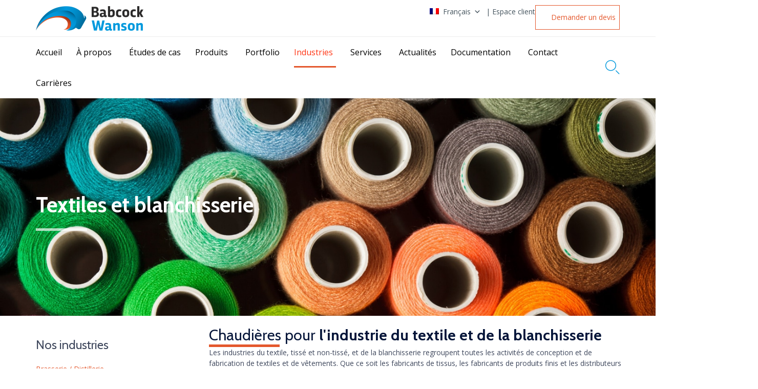

--- FILE ---
content_type: text/css
request_url: https://www.babcock-wanson.com/wp-content/themes/morz/vamtam/assets/css/dist/all.css?ver=1765464841
body_size: 32418
content:
.vamtam-col-full-height .fl-col-content{min-height:100vh}.vamtam-add-shadow>.fl-node-content,.vamtam-add-shadow>.fl-row-content-wrap{box-shadow:0 5px 30px 0 rgba(0,0,0,.05);position:relative}.vamtam-rounded-corners>.fl-node-content,.vamtam-rounded-corners>.fl-row-content-wrap{border-radius:var(--vamtam-border-radius)}body:not(.fl-builder-active) .vamtam-rounded-corners>.fl-node-content,body:not(.fl-builder-active) .vamtam-rounded-corners>.fl-row-content-wrap{overflow:hidden;z-index:1}.fl-module-photo.vamtam-rounded-corners img{border-radius:var(--vamtam-border-radius)}.fl-module-photo.vamtam-add-shadow .fl-node-content,.fl-module-photo.vamtam-add-shadow .fl-row-content-wrap{box-shadow:none}.fl-module-photo.vamtam-add-shadow img{box-shadow:0 5px 30px 0 rgba(0,0,0,.05)}.fl-module-vamtam-button.vamtam-add-shadow .fl-node-content,.fl-module-vamtam-button.vamtam-add-shadow .fl-row-content-wrap{box-shadow:none}.fl-module-vamtam-button.vamtam-add-shadow a.vamtam-button{box-shadow:0 5px 30px 0 rgba(0,0,0,.05)}.fl-module-html.vamtam-add-shadow .fl-node-content,.fl-module-html.vamtam-add-shadow .fl-row-content-wrap{box-shadow:none}.fl-module-html.vamtam-add-shadow video{box-shadow:0 5px 30px 0 rgba(0,0,0,.05)}.fl-module-vamtam-icon.vamtam-add-shadow .fl-node-content,.fl-module-vamtam-icon.vamtam-add-shadow .fl-row-content-wrap{box-shadow:none}.fl-module-vamtam-icon.vamtam-add-shadow .fl-icon i{box-shadow:0 5px 30px 0 rgba(0,0,0,.05)}.vamtam-stand-out{z-index:1;position:relative}.vamtam-sideways-lr .fl-module-content{-webkit-writing-mode:vertical-lr;-ms-writing-mode:tb-lr;writing-mode:vertical-lr;-webkit-writing-mode:sideways-lr;-ms-writing-mode:sideways-lr;writing-mode:sideways-lr}.vamtam-grayscale{-webkit-filter:grayscale(100%);filter:grayscale(100%)}@media (max-width:479px){body.responsive-layout .vamtam-hide-bg-photo-mobile>.fl-col-content,body.responsive-layout .vamtam-hide-bg-photo-mobile>.fl-row-content-wrap{background-image:none}}@media (max-width:992px){body.responsive-layout .vamtam-mobile-left .fl-icon-group,body.responsive-layout .vamtam-mobile-left .fl-module-vamtam-icon,body.responsive-layout .vamtam-mobile-left .vamtam-button-wrap,body.responsive-layout .vamtam-mobile-left .vamtam-heading,body.responsive-layout .vamtam-mobile-left p{text-align:left!important;justify-content:initial!important}}.vamtam-splash-screen{position:fixed;top:0;right:0;bottom:0;left:0;background:var(--vamtam-accent-color-5);z-index:99999;-webkit-backface-visibility:hidden;backface-visibility:hidden}.vamtam-splash-screen .vamtam-splash-screen-progress-wrapper{position:absolute;bottom:55%;left:20%;right:20%;padding-bottom:30px;border-bottom:1px solid var(--vamtam-accent-color-7)}.vamtam-splash-screen .vamtam-splash-screen-progress{position:absolute;top:100%;left:0;width:0;height:1px;background:var(--vamtam-accent-color-1);transition:width .25s linear}.vamtam-splash-screen img{margin:auto;display:block;max-width:100%;height:auto}.icon,.icon-a:after,.icon-b:before{font-family:icomoon!important;font-weight:400!important;font-style:normal!important;speak:none;display:inline-block;min-width:1em;line-height:1;-webkit-font-smoothing:antialiased;-moz-osx-font-smoothing:grayscale}.theme.icon,.theme.icon-a:after,.theme.icon-b:before{font-family:theme!important}.custom.icon,.custom.icon-a:after,.custom.icon-b:before{font-family:vamtam-custom-icons!important}.icon-a:after,.icon-b:before,.icon[data-icon]:before{content:" " attr(data-icon) " "}.icon-b.icon-a:before{content:" " attr(data-iconb) " "}.icon-b.icon-a:after{content:" " attr(data-icona) " "}abbr,address,article,aside,audio,b,blockquote,body,canvas,caption,cite,code,dd,del,details,dfn,div,dl,dt,em,fieldset,figcaption,figure,footer,form,h1,h2,h3,h4,h5,h6,header,hgroup,html,i,iframe,img,ins,kbd,label,legend,li,mark,menu,nav,object,ol,p,pre,q,samp,section,small,span,strong,sub,summary,sup,table,tbody,td,tfoot,th,thead,time,tr,ul,var,video{margin:0;padding:0;border:0;font-size:100%;font:inherit;vertical-align:baseline}html{overflow-y:scroll}body,html{-webkit-tap-highlight-color:transparent;-webkit-text-size-adjust:100%;-webkit-overflow-scrolling:touch}article,aside,details,figcaption,figure,footer,header,hgroup,menu,nav,section{display:block}.mfp-bottom-bar{min-height:36px;background:rgba(0,0,0,.5)}.mfp-bottom-bar .mfp-title{padding-left:20px;padding-top:10px;font-size:14px}.mfp-bottom-bar .mfp-title{top:10px;right:10px}blockquote,q{quotes:none}blockquote:after,q:after,q:before{content:"";content:none}ins{color:var(--vamtam-accent-color-2);text-decoration:none}mark{background-color:#ff9;color:#000;font-style:italic;font-weight:700}del{text-decoration:line-through}abbr[title],dfn[title]{border-bottom:1px dotted;cursor:help}table{border-collapse:collapse;border-spacing:0}hr{display:block;height:1px;border:0;border-top:1px solid #ccc;margin:1em 0;padding:0;clear:both}input,select{vertical-align:middle}body{font:13px/1.231 sans-serif}#tribe-tickets #tribe-tickets__buy,button,input,select,textarea{font:99% sans-serif}code,kbd,pre,samp{font-family:monospace,sans-serif}:disabled{cursor:not-allowed}a:active,a:hover{outline:0}nav li,nav ul{margin:0;list-style:none;list-style-image:none}small{font-size:85%}b,strong,th{font-weight:700}td{vertical-align:top}sub,sup{font-size:75%;line-height:0;position:relative}sup{top:-.5em}sub{bottom:-.25em}pre{white-space:pre;white-space:pre-wrap;word-wrap:break-word;padding:15px}textarea{overflow:auto}input[type=radio]{vertical-align:text-bottom}input[type=checkbox]{vertical-align:middle}#tribe-tickets #tribe-tickets__buy,button,input[type=button],input[type=submit],input[type=image],label{cursor:pointer}#tribe-tickets #tribe-tickets__buy,button,input,select,textarea{margin:0;box-shadow:none;border-radius:0}#tribe-tickets #tribe-tickets__buy,button{padding:0}#tribe-tickets #tribe-tickets__buy,button,input[type=button],input[type=submit]{-webkit-appearance:none;background-image:none}#tribe-tickets #tribe-tickets__buy,button{width:auto;overflow:visible}input,select,textarea{color:#444}.ir{display:block;text-indent:-999em;overflow:hidden;background-repeat:no-repeat;text-align:left;direction:ltr}.hidden{display:none;visibility:hidden}.screen-reader-text,.visuallyhidden{border:0;clip:rect(0 0 0 0);height:1px;margin:-1px;overflow:hidden;padding:0;position:absolute;width:1px}.visuallyhidden.focusable:active,.visuallyhidden.focusable:focus{clip:auto;height:auto;margin:0;overflow:visible;position:static;width:auto}.invisible{visibility:hidden}html.no-js .nojs-hide{display:none}a[href^=tel]{color:inherit;text-decoration:none;font-size:inherit;font-weight:inherit}.clearboth{clear:both}.clearfix{clear:both}.clearfix:after,.clearfix:before{content:" ";display:block}.clearfix:after{clear:both}.clearfix:after,.clearfix:before{content:" ";display:block}.clearfix:after{clear:both}.boxed #header-slider-container .ls-container,.boxed #header-slider-container .rev_slider_wrapper,.boxed .limit-wrapper .ls-container,.boxed .limit-wrapper .rev_slider_wrapper{max-width:100%}.boxed #header-slider-container .rev_slider_wrapper{left:0!important}.boxed #header-slider-container .rev_slider_wrapper .tp-leftarrow.default{left:30px!important}.boxed #header-slider-container .rev_slider_wrapper .tp-rightarrow.default{right:30px!important}body.full article .ls-container{max-width:100%}.cbp>*{visibility:hidden}.vamtam-cubeportfolio .cbp-nav-next,.vamtam-cubeportfolio .cbp-nav-prev{border-radius:var(--vamtam-border-radius-oval)}.vamtam-cubeportfolio.cbp-slider-edge.vamtam-cube-narrow .cbp-nav{display:none}.vamtam-cubeportfolio.cbp-slider-edge.vamtam-cube-narrow .cbp-wrapper{position:relative;margin:auto}.vamtam-cubeportfolio.cbp-slider-edge .cbp-nav-next,.vamtam-cubeportfolio.cbp-slider-edge .cbp-nav-prev{color:var(--vamtam-accent-color-5-hc);background:var(--vamtam-accent-color-5);width:56px;height:56px;text-align:center;transition:all .3s;box-shadow:-3px 2px 4px 0 rgba(0,0,0,.1)}.vamtam-cubeportfolio.cbp-slider-edge .cbp-nav-next:after,.vamtam-cubeportfolio.cbp-slider-edge .cbp-nav-prev:after{font-size:24px;line-height:32px;width:32px;height:32px;font-style:normal;background:0 0;font-family:theme}.vamtam-cubeportfolio.cbp-slider-edge .cbp-nav-next:hover,.vamtam-cubeportfolio.cbp-slider-edge .cbp-nav-prev:hover{opacity:1;color:var(--vamtam-accent-color-1-hc);background:var(--vamtam-accent-color-1);border-color:var(--vamtam-accent-color-1)}.vamtam-cubeportfolio.cbp-slider-edge .cbp-nav-prev{left:30px;box-shadow:3px 2px 4px 0 rgba(0,0,0,.1)}.vamtam-cubeportfolio.cbp-slider-edge .cbp-nav-prev:after{content:"\e936"}.vamtam-cubeportfolio.cbp-slider-edge .cbp-nav-next{right:30px}.vamtam-cubeportfolio.cbp-slider-edge .cbp-nav-next:after{content:"\e937"}.vamtam-cubeportfolio.cbp-slider-edge .cbp-nav-pagination{bottom:-30px}.vamtam-cubeportfolio.cbp-slider-edge .cbp-nav-pagination-item{margin:0 5px;width:12px;height:12px;transition:all .3s ease;border:none;background:rgba(0,0,0,.2)}.vamtam-cubeportfolio.cbp-slider-edge .cbp-nav-pagination-item:hover{opacity:1;background-color:var(--vamtam-accent-color-3)}.vamtam-cubeportfolio.cbp-slider-edge .cbp-nav-pagination-active{background-color:var(--vamtam-accent-color-3);opacity:1}.vamtam-cubeportfolio .cbp-slider-inline .cbp-slider-next,.vamtam-cubeportfolio .cbp-slider-inline .cbp-slider-prev{background:0 0;float:none;color:var(--vamtam-accent-color-5);border-radius:var(--vamtam-border-radius-oval);position:absolute;left:20px;top:0;text-align:center;width:50px;height:50px;transition:background .2s ease}.vamtam-cubeportfolio .cbp-slider-inline .cbp-slider-next:after,.vamtam-cubeportfolio .cbp-slider-inline .cbp-slider-prev:after{font-size:28px;line-height:33px;width:32px;height:32px;font-style:normal;background:0 0;font-family:theme;border-radius:20em}.vamtam-cubeportfolio .cbp-slider-inline .cbp-slider-next:hover,.vamtam-cubeportfolio .cbp-slider-inline .cbp-slider-prev:hover{color:var(--vamtam-accent-color-1);background:var(--vamtam-accent-color-5)}.vamtam-cubeportfolio .cbp-slider-inline .cbp-slider-next{left:auto;right:20px}.vamtam-cubeportfolio .cbp-slider-inline .cbp-slider-next:after{content:"\e937"}.vamtam-cubeportfolio .cbp-slider-inline .cbp-slider-prev:after{content:"\e936";padding-left:0}.vamtam-cubeportfolio .cbp-slider-controls{left:0;top:50%;margin-top:-25px;z-index:10;width:100%;position:absolute}.vamtam-cubeportfolio+.thumbnails .cbp-pagination-item{border:0;transition:all .3s ease-out;margin-top:0;margin-right:0;display:block}.vamtam-cubeportfolio+.thumbnails .cbp-pagination-item:after{background:rgba(255,255,255,.5)}.vamtam-cubeportfolio+.thumbnails .cbp-pagination-active .cbp-pagination-item:after,.vamtam-cubeportfolio+.thumbnails .cbp-pagination-item:hover:after{background:0 0}.cbp-item.vamtam-project:hover .cbp-slider-next,.cbp-item.vamtam-project:hover .cbp-slider-prev{background:var(--vamtam-accent-color-1);color:var(--vamtam-accent-color-1-hc);left:5px;border:transparent;transition:all .3s ease}.cbp-item.vamtam-project:hover .cbp-slider-next:hover,.cbp-item.vamtam-project:hover .cbp-slider-prev:hover{background:var(--vamtam-accent-color-5);color:var(--vamtam-accent-color-1)}.cbp-item.vamtam-project:hover .cbp-slider-next{left:auto;right:5px}.vamtam-cubeportfolio.cbp-mode-slider .cbp-nav-prev{left:-30px}.jetpack-portfolio .page-content .vamtam-cubeportfolio.cbp-mode-slider .cbp-nav-prev{left:30px}.vamtam-cubeportfolio.cbp-mode-slider .cbp-nav-next{right:-30px}.jetpack-portfolio .page-content .vamtam-cubeportfolio.cbp-mode-slider .cbp-nav-next{right:30px}.vamtam-cubeportfolio.cbp-mode-slider .cbp-nav-controls{opacity:0}.vamtam-cubeportfolio.cbp-mode-slider:hover .cbp-nav-controls{opacity:1}.fl-module-vamtam-blog .vamtam-cubeportfolio .cbp-nav-prev,.vamtam-related-content.related-posts .vamtam-cubeportfolio .cbp-nav-prev{left:-20px}.fl-module-vamtam-blog .vamtam-cubeportfolio .cbp-nav-next,.vamtam-related-content.related-posts .vamtam-cubeportfolio .cbp-nav-next{right:-20px}.gallery-post-format .media-inner .vamtam-cubeportfolio .cbp-nav-next{right:30px}.gallery-post-format .media-inner .vamtam-cubeportfolio .cbp-nav-prev{left:30px}@media screen and (any-pointer:coarse){.vamtam-cubeportfolio.cbp-mode-slider:not(.vamtam-testimonials-slider){padding-bottom:40px;box-sizing:content-box}.vamtam-cubeportfolio.cbp-mode-slider:not(.vamtam-testimonials-slider) .cbp-nav-pagination{display:block;bottom:0}}@media not screen and (any-pointer:coarse){.vamtam-cubeportfolio.cbp-mode-slider:not(.vamtam-testimonials-slider) .cbp-nav-pagination{display:none}}.cbp-lazyload:after,.cbp-popup-loadingBox:after,.cbp-popup-singlePageInline:after,.vamtam-cubeportfolio.cbp:after{-webkit-animation:none!important;animation:none!important;border:0!important;content:var(--vamtam-loading-animation)!important;width:70px!important;height:70px!important}.cbp-popup-wrap.cbp-popup-singlePage .cbp-popup-content{max-width:none;margin-top:60px;width:100%}.cbp-popup-wrap.cbp-popup-singlePage .cbp-popup-content article.type-jetpack-portfolio .portfolio-image-wrapper{margin:auto}.cbp-popup-wrap .cbp-popup-lightbox-iframe iframe,.cbp-popup-wrap .cbp-popup-lightbox-img{box-shadow:none}body .cbp-popup-singlePage .cbp-popup-navigation-wrap{background-color:var(--vamtam-accent-color-5);border-bottom:solid 1px var(--vamtam-accent-color-7);height:70px}body .cbp-popup-singlePage .cbp-popup-singlePage-counter{color:var(--vamtam-accent-color-3)}body .cbp-popup-singlePage .cbp-popup-close,body .cbp-popup-singlePage .cbp-popup-next,body .cbp-popup-singlePage .cbp-popup-prev{background:0 0!important;text-align:center}body .cbp-popup-singlePage .cbp-popup-close:after,body .cbp-popup-singlePage .cbp-popup-next:after,body .cbp-popup-singlePage .cbp-popup-prev:after{transition:all .3s ease;font-family:theme;font-size:2.6em;vertical-align:middle;-webkit-font-smoothing:antialiased;-moz-osx-font-smoothing:grayscale;color:var(--vamtam-accent-color-1);display:block;width:50px;height:45px}body .cbp-popup-singlePage .cbp-popup-close:hover:after,body .cbp-popup-singlePage .cbp-popup-next:hover:after,body .cbp-popup-singlePage .cbp-popup-prev:hover:after{color:var(--vamtam-accent-color-6)}.cbp-popup-close:after{content:"\e934";font-size:2.4em}.cbp-popup-next:after{content:"\e937"}.cbp-popup-prev:after{content:"\e936"}.mfp-bg,body .cbp-popup-lightbox{background:var(--vamtam-overlay-color);opacity:1}body .cbp-popup-ready.cbp-popup-lightbox .cbp-popup-close,body .cbp-popup-ready.cbp-popup-lightbox .cbp-popup-next,body .cbp-popup-ready.cbp-popup-lightbox .cbp-popup-prev{background:var(--vamtam-overlay-color);text-align:center;background:0 0;width:70px;height:70px}body .cbp-popup-ready.cbp-popup-lightbox .cbp-popup-close:after,body .cbp-popup-ready.cbp-popup-lightbox .cbp-popup-next:after,body .cbp-popup-ready.cbp-popup-lightbox .cbp-popup-prev:after{transition:all .3s ease;font-family:theme;font-size:1.7em;vertical-align:middle;-webkit-font-smoothing:antialiased;-moz-osx-font-smoothing:grayscale;display:block;width:50px;height:50px;line-height:50px;padding:10px;border-radius:var(--vamtam-border-radius-oval);border:none;color:var(--vamtam-overlay-color-hc);background:var(--vamtam-overlay-color)}body .cbp-popup-ready.cbp-popup-lightbox .cbp-popup-close:hover:after,body .cbp-popup-ready.cbp-popup-lightbox .cbp-popup-next:hover:after,body .cbp-popup-ready.cbp-popup-lightbox .cbp-popup-prev:hover:after{color:var(--vamtam-accent-color-1-hc);background:var(--vamtam-accent-color-1)}body,html,p,td,th{color:var(--vamtam-primary-font-color)}.color-accent-1,.hover-color-accent-1:hover{color:var(--vamtam-accent-color-1)!important}.color-accent-2,.hover-color-accent-2:hover{color:var(--vamtam-accent-color-2)!important}.color-accent-3,.hover-color-accent-3:hover{color:var(--vamtam-accent-color-3)!important}.color-accent-4,.hover-color-accent-4:hover{color:var(--vamtam-accent-color-4)!important}.color-accent-5,.hover-color-accent-5:hover{color:var(--vamtam-accent-color-5)!important}.color-accent-6,.hover-color-accent-6:hover{color:var(--vamtam-accent-color-6)!important}.color-accent-7,.hover-color-accent-7:hover{color:var(--vamtam-accent-color-7)!important}.color-accent-8,.hover-color-accent-8:hover{color:var(--vamtam-accent-color-8)!important}ol,ul:not(.wp-block-gallery){margin:0 1.5em .5em 1.5em}.cbp-popup-content,.main-container,body{font:var(--vamtam-primary-font-font-weight) var(--vamtam-primary-font-font-style) var(--vamtam-primary-font-font-size)/var(--vamtam-primary-font-line-height) var(--vamtam-primary-font-font-family);letter-spacing:var(--vamtam-primary-font-letter-spacing,normal)}p.has-large-font-size{font-size:36px}.page-header .desc,.page-header .desc a{color:var(--vamtam-accent-color-3)}.page-header .desc,.page-header .desc a,em{font:var(--vamtam-em-font-weight) var(--vamtam-em-font-style) var(--vamtam-em-font-size)/var(--vamtam-em-line-height) var(--vamtam-em-font-family);letter-spacing:var(--vamtam-em-letter-spacing,normal)}em{font-style:italic}.font-h1,h1{font:var(--vamtam-h1-font-weight) var(--vamtam-h1-font-style) var(--vamtam-h1-font-size)/var(--vamtam-h1-line-height) var(--vamtam-h1-font-family);letter-spacing:var(--vamtam-h1-letter-spacing,normal)}.font-h2,h2{font:var(--vamtam-h2-font-weight) var(--vamtam-h2-font-style) var(--vamtam-h2-font-size)/var(--vamtam-h2-line-height) var(--vamtam-h2-font-family);letter-spacing:var(--vamtam-h2-letter-spacing,normal)}.font-h3,h3{font:var(--vamtam-h3-font-weight) var(--vamtam-h3-font-style) var(--vamtam-h3-font-size)/var(--vamtam-h3-line-height) var(--vamtam-h3-font-family);letter-spacing:var(--vamtam-h3-letter-spacing,normal)}.font-h4,h4{font:var(--vamtam-h4-font-weight) var(--vamtam-h4-font-style) var(--vamtam-h4-font-size)/var(--vamtam-h4-line-height) var(--vamtam-h4-font-family);letter-spacing:var(--vamtam-h4-letter-spacing,normal)}.font-h5,h5{font:var(--vamtam-h5-font-weight) var(--vamtam-h5-font-style) var(--vamtam-h5-font-size)/var(--vamtam-h5-line-height) var(--vamtam-h5-font-family);letter-spacing:var(--vamtam-h5-letter-spacing,normal)}.font-h6,h6{font:var(--vamtam-h6-font-weight) var(--vamtam-h6-font-style) var(--vamtam-h6-font-size)/var(--vamtam-h6-line-height) var(--vamtam-h6-font-family);letter-spacing:var(--vamtam-h6-letter-spacing,normal)}.color-h1,h1{color:var(--vamtam-h1-color)}.color-h1 a,.color-h1 a:visited,h1 a,h1 a:visited{color:inherit}.color-h2,h2{color:var(--vamtam-h2-color)}.color-h2 a,.color-h2 a:visited,h2 a,h2 a:visited{color:inherit}.color-h3,h3{color:var(--vamtam-h3-color)}.color-h3 a,.color-h3 a:visited,h3 a,h3 a:visited{color:inherit}.color-h4,h4{color:var(--vamtam-h4-color)}.color-h4 a,.color-h4 a:visited,h4 a,h4 a:visited{color:inherit}.color-h5,h5{color:var(--vamtam-h5-color)}.color-h5 a,.color-h5 a:visited,h5 a,h5 a:visited{color:inherit}.color-h6,h6{color:var(--vamtam-h6-color)}.color-h6 a,.color-h6 a:visited,h6 a,h6 a:visited{color:inherit}h1 em{font:var(--vamtam-em-font-weight) var(--vamtam-em-font-style) var(--vamtam-h1-font-size)/var(--vamtam-h1-line-height) var(--vamtam-em-font-family);color:var(--vamtam-h1-color)}h2 em{font:var(--vamtam-em-font-weight) var(--vamtam-em-font-style) var(--vamtam-h2-font-size)/var(--vamtam-h2-line-height) var(--vamtam-em-font-family);color:var(--vamtam-h2-color)}h3 em{font:var(--vamtam-em-font-weight) var(--vamtam-em-font-style) var(--vamtam-h3-font-size)/var(--vamtam-h3-line-height) var(--vamtam-em-font-family);color:var(--vamtam-h3-color)}h4 em{font:var(--vamtam-em-font-weight) var(--vamtam-em-font-style) var(--vamtam-h4-font-size)/var(--vamtam-h4-line-height) var(--vamtam-em-font-family);color:var(--vamtam-h4-color)}h5 em{font:var(--vamtam-em-font-weight) var(--vamtam-em-font-style) var(--vamtam-h5-font-size)/var(--vamtam-h5-line-height) var(--vamtam-em-font-family);color:var(--vamtam-h5-color)}h6 em{font:var(--vamtam-em-font-weight) var(--vamtam-em-font-style) var(--vamtam-h6-font-size)/var(--vamtam-h6-line-height) var(--vamtam-em-font-family);color:var(--vamtam-h6-color)}a{text-decoration:none;color:var(--vamtam-body-link-regular);transition:all .3s;border-bottom:solid 1px transparent}a .icon.shortcode.use-hover{transition:all .3s ease-out;padding:.3em;border-radius:20em;line-height:1em}a:visited{color:var(--vamtam-body-link-visited)}a:active{color:var(--vamtam-body-link-active)}a:hover{text-decoration:none;color:var(--vamtam-body-link-hover);border-color:var(--vamtam-body-link-hover)}a:hover .icon.shortcode.use-hover{color:var(--vamtam-body-link-hover)!important;background:var(--vamtam-accent-color-5)}.fl-photo-content a,body.fl-builder-edit a{border:var(--vamtam-no-border-link);line-height:inherit}.vamtam-main a .icon.shortcode.border{color:var(--vamtam-body-link-regular)}.vamtam-main a:hover .icon.shortcode.border{border-color:var(--vamtam-body-link-hover);color:var(--vamtam-body-link-hover)!important}p{margin:0 0 1em 0}p:empty{display:none}b,strong{font-weight:700}h1,h2,h3,h4,h5,h6{margin-top:.3em;margin-bottom:.3em}.fl-module-vamtam-heading .vamtam-font-style-1{font:var(--vamtam-additional-font-1-font-weight) var(--vamtam-additional-font-1-font-style) var(--vamtam-additional-font-1-font-size)/var(--vamtam-additional-font-1-line-height) var(--vamtam-additional-font-1-font-family);letter-spacing:var(--vamtam-additional-font-1-letter-spacing,normal)}.fl-module-vamtam-heading .vamtam-font-style-1.with-color{color:var(--vamtam-additional-font-1-color)}.fl-module-vamtam-heading .vamtam-font-style-2{font:var(--vamtam-additional-font-2-font-weight) var(--vamtam-additional-font-2-font-style) var(--vamtam-additional-font-2-font-size)/var(--vamtam-additional-font-2-line-height) var(--vamtam-additional-font-2-font-family);letter-spacing:var(--vamtam-additional-font-2-letter-spacing,normal);margin-bottom:-25px!important}.fl-module-vamtam-heading .vamtam-font-style-2.with-color{color:var(--vamtam-additional-font-2-color)}.vamtam-animated{-webkit-animation-duration:.5s;animation-duration:.5s;-webkit-animation-fill-mode:both;animation-fill-mode:both}@-webkit-keyframes vamtam-fadein-title{from{opacity:.9}}@keyframes vamtam-fadein-title{from{opacity:.9}}@-webkit-keyframes vamtam-zoomin{from{opacity:0;transform:scale3d(.3,.3,.3)}50%{opacity:1}}@keyframes vamtam-zoomin{from{opacity:0;transform:scale3d(.3,.3,.3)}50%{opacity:1}}.vamtam-zoomin{-webkit-animation-name:vamtam-zoomin;animation-name:vamtam-zoomin}@-webkit-keyframes vamtam-zoomout{from{opacity:1}50%{opacity:0;transform:scale3d(.3,.3,.3)}to{opacity:0}}@keyframes vamtam-zoomout{from{opacity:1}50%{opacity:0;transform:scale3d(.3,.3,.3)}to{opacity:0}}.vamtam-zoomout{-webkit-animation-name:vamtam-zoomout;animation-name:vamtam-zoomout}@-webkit-keyframes vamtam-fadein{from{opacity:0}to{opacity:1}}@keyframes vamtam-fadein{from{opacity:0}to{opacity:1}}.vamtam-fadein{-webkit-animation-name:vamtam-fadein;animation-name:vamtam-fadein}@-webkit-keyframes vamtam-fadeout{from{opacity:1}to{opacity:0}}@keyframes vamtam-fadeout{from{opacity:1}to{opacity:0}}.vamtam-fadeout{-webkit-animation-name:vamtam-fadeout;animation-name:vamtam-fadeout}.fl-col-group-equal-height .vamtam-pin-wrapper{display:flex;flex:1 1 auto}.vamtam-pin-wrapper.vamtam-pin-active{position:-webkit-sticky;position:sticky}.fl-builder-edit #page,html:not(.fl-builder-edit) .fl-row.vamtam-animation-inside:not(.vamtam-pin-inside){overflow:hidden}#tribe-events-content .tribe-common .tribe-common-c-btn,#tribe-tickets #tribe-tickets__buy,.button,.woocommerce #content input.button,.woocommerce #respond input#submit,.woocommerce #respond input#submit.alt,.woocommerce a.button,.woocommerce a.button.alt,.woocommerce button.button,.woocommerce button.button.alt,.woocommerce input.button,.woocommerce input.button.alt,.woocommerce-page #content input.button,.woocommerce-page #respond input#submit,.woocommerce-page a.button,.woocommerce-page button.button,.woocommerce-page input.button,.woocommerce.widget_shopping_cart .widget_shopping_cart_content .buttons a.button,button,button[class*=booked],input[type=button],input[type=submit]{border-radius:0;border:none;padding:16px 30px;display:inline-block;text-align:center;cursor:pointer;position:relative;z-index:0;vertical-align:middle;-ms-user-select:none;-moz-user-select:none;-webkit-user-select:none;user-select:none;text-decoration:none;text-shadow:none;-webkit-font-smoothing:auto;transition:color .3s ease-out,border .3s ease-out,background .3s ease-out,box-shadow .3s ease-out!important;font:400 14px/1em var(--vamtam-primary-font-font-family);background:var(--vamtam-accent-color-1);color:var(--vamtam-accent-color-1-hc)}#tribe-events-content .tribe-common .tribe-common-c-btn:focus,.button:focus,.woocommerce #content input.button:focus,.woocommerce #respond input#submit.alt:focus,.woocommerce #respond input#submit:focus,.woocommerce a.button.alt:focus,.woocommerce a.button:focus,.woocommerce button.button.alt:focus,.woocommerce button.button:focus,.woocommerce input.button.alt:focus,.woocommerce input.button:focus,.woocommerce-page #content input.button:focus,.woocommerce-page #respond input#submit:focus,.woocommerce-page a.button:focus,.woocommerce-page button.button:focus,.woocommerce-page input.button:focus,.woocommerce.widget_shopping_cart .widget_shopping_cart_content .buttons a.button:focus,button:focus,button[class*=booked]:focus,input[type=button]:focus,input[type=submit]:focus{outline:1px dotted #000}#tribe-events-content .tribe-common .tribe-common-c-btn:hover,#tribe-tickets #tribe-tickets__buy:hover,.button:hover,.woocommerce #content input.button:hover,.woocommerce #respond input#submit.alt:hover,.woocommerce #respond input#submit:hover,.woocommerce a.button.alt:hover,.woocommerce a.button:hover,.woocommerce button.button.alt:hover,.woocommerce button.button:hover,.woocommerce input.button.alt:hover,.woocommerce input.button:hover,.woocommerce-page #content input.button:hover,.woocommerce-page #respond input#submit:hover,.woocommerce-page a.button:hover,.woocommerce-page button.button:hover,.woocommerce-page input.button:hover,.woocommerce.widget_shopping_cart .widget_shopping_cart_content .buttons a.button:hover,button:hover,button[class*=booked]:hover,input[type=button]:hover,input[type=submit]:hover{text-decoration:none}#tribe-events-content .tribe-common .tribe-common-c-btn:focus,.button:focus,.woocommerce #content input.button:focus,.woocommerce #respond input#submit.alt:focus,.woocommerce #respond input#submit:focus,.woocommerce a.button.alt:focus,.woocommerce a.button:focus,.woocommerce button.button.alt:focus,.woocommerce button.button:focus,.woocommerce input.button.alt:focus,.woocommerce input.button:focus,.woocommerce-page #content input.button:focus,.woocommerce-page #respond input#submit:focus,.woocommerce-page a.button:focus,.woocommerce-page button.button:focus,.woocommerce-page input.button:focus,.woocommerce.widget_shopping_cart .widget_shopping_cart_content .buttons a.button:focus,button:focus,button[class*=booked]:focus,input[type=button]:focus,input[type=submit]:focus{outline:1px dotted #000}#tribe-events-content .tribe-common .tribe-common-c-btn:hover,#tribe-tickets #tribe-tickets__buy:hover,.button:hover,.woocommerce #content input.button:hover,.woocommerce #respond input#submit.alt:hover,.woocommerce #respond input#submit:hover,.woocommerce a.button.alt:hover,.woocommerce a.button:hover,.woocommerce button.button.alt:hover,.woocommerce button.button:hover,.woocommerce input.button.alt:hover,.woocommerce input.button:hover,.woocommerce-page #content input.button:hover,.woocommerce-page #respond input#submit:hover,.woocommerce-page a.button:hover,.woocommerce-page button.button:hover,.woocommerce-page input.button:hover,.woocommerce.widget_shopping_cart .widget_shopping_cart_content .buttons a.button:hover,button:hover,button[class*=booked]:hover,input[type=button]:hover,input[type=submit]:hover{text-decoration:none}#tribe-events-content .tribe-common .tribe-common-c-btn:hover,#tribe-tickets #tribe-tickets__buy:hover,.button:hover,.woocommerce #content input.button:hover,.woocommerce #respond input#submit.alt:hover,.woocommerce #respond input#submit:hover,.woocommerce a.button.alt:hover,.woocommerce a.button:hover,.woocommerce button.button.alt:hover,.woocommerce button.button:hover,.woocommerce input.button.alt:hover,.woocommerce input.button:hover,.woocommerce-page #content input.button:hover,.woocommerce-page #respond input#submit:hover,.woocommerce-page a.button:hover,.woocommerce-page button.button:hover,.woocommerce-page input.button:hover,.woocommerce.widget_shopping_cart .widget_shopping_cart_content .buttons a.button:hover,button:hover,button[class*=booked]:hover,input[type=button]:hover,input[type=submit]:hover{background:var(--vamtam-accent-color-6);color:var(--vamtam-accent-color-6-hc)}.vamtam-button{display:inline-block;text-align:center;cursor:pointer;position:relative;z-index:0;vertical-align:middle;-ms-user-select:none;-moz-user-select:none;-webkit-user-select:none;user-select:none;text-decoration:none;text-shadow:none;-webkit-font-smoothing:auto;transition:color .3s ease-out,border .3s ease-out,background .3s ease-out,box-shadow .3s ease-out!important;font:400 14px/1em var(--vamtam-primary-font-font-family)}.vamtam-button:focus{outline:1px dotted #000}.vamtam-button:hover{text-decoration:none}.vamtam-button.button-solid{border-radius:0;border:none;padding:16px 30px;-webkit-font-smoothing:auto}.vamtam-button.button-border{border-radius:0;box-shadow:none;padding:14px 29px;border:1px solid}.vamtam-button.button-underline{line-height:1.2em;padding:0 0 2px 0;border-bottom:1px solid}.vamtam-button.accent1.button-solid{background:var(--vamtam-accent-color-1);color:var(--vamtam-accent-color-1-hc)}.vamtam-button.accent1.button-border,.vamtam-button.accent1.button-underline{background:rgba(var(--vamtam-accent-color-1-rgb),0);color:var(--vamtam-accent-color-1);border-color:var(--vamtam-accent-color-1)}.vamtam-button.accent2.button-solid{background:var(--vamtam-accent-color-2);color:var(--vamtam-accent-color-2-hc)}.vamtam-button.accent2.button-border,.vamtam-button.accent2.button-underline{background:rgba(var(--vamtam-accent-color-2-rgb),0);color:var(--vamtam-accent-color-2);border-color:var(--vamtam-accent-color-2)}.vamtam-button.accent3.button-solid{background:var(--vamtam-accent-color-3);color:var(--vamtam-accent-color-3-hc)}.vamtam-button.accent3.button-border,.vamtam-button.accent3.button-underline{background:rgba(var(--vamtam-accent-color-3-rgb),0);color:var(--vamtam-accent-color-3);border-color:var(--vamtam-accent-color-3)}.vamtam-button.accent4.button-solid{background:var(--vamtam-accent-color-4);color:var(--vamtam-accent-color-4-hc)}.vamtam-button.accent4.button-border,.vamtam-button.accent4.button-underline{background:rgba(var(--vamtam-accent-color-4-rgb),0);color:var(--vamtam-accent-color-4);border-color:var(--vamtam-accent-color-4)}.vamtam-button.accent5.button-solid{background:var(--vamtam-accent-color-5);color:var(--vamtam-accent-color-5-hc)}.vamtam-button.accent5.button-border,.vamtam-button.accent5.button-underline{background:rgba(var(--vamtam-accent-color-5-rgb),0);color:var(--vamtam-accent-color-5);border-color:var(--vamtam-accent-color-5)}.vamtam-button.accent6.button-solid{background:var(--vamtam-accent-color-6);color:var(--vamtam-accent-color-6-hc)}.vamtam-button.accent6.button-border,.vamtam-button.accent6.button-underline{background:rgba(var(--vamtam-accent-color-6-rgb),0);color:var(--vamtam-accent-color-6);border-color:var(--vamtam-accent-color-6)}.vamtam-button.accent7.button-solid{background:var(--vamtam-accent-color-7);color:var(--vamtam-accent-color-7-hc)}.vamtam-button.accent7.button-border,.vamtam-button.accent7.button-underline{background:rgba(var(--vamtam-accent-color-7-rgb),0);color:var(--vamtam-accent-color-7);border-color:var(--vamtam-accent-color-7)}.vamtam-button.accent8.button-solid{background:var(--vamtam-accent-color-8);color:var(--vamtam-accent-color-8-hc)}.vamtam-button.accent8.button-border,.vamtam-button.accent8.button-underline{background:rgba(var(--vamtam-accent-color-8-rgb),0);color:var(--vamtam-accent-color-8);border-color:var(--vamtam-accent-color-8)}.vamtam-button.hover-accent1.button-solid:hover{background:var(--vamtam-accent-color-1);color:var(--vamtam-accent-color-1-hc)}.vamtam-button.hover-accent1.button-border:hover{border-color:var(--vamtam-accent-color-1);background:var(--vamtam-accent-color-1);color:var(--vamtam-accent-color-1-hc)}.vamtam-button.hover-accent1.button-underline:hover{color:var(--vamtam-accent-color-1);border-color:var(--vamtam-accent-color-1)}.vamtam-button.hover-accent2.button-solid:hover{background:var(--vamtam-accent-color-2);color:var(--vamtam-accent-color-2-hc)}.vamtam-button.hover-accent2.button-border:hover{border-color:var(--vamtam-accent-color-2);background:var(--vamtam-accent-color-2);color:var(--vamtam-accent-color-2-hc)}.vamtam-button.hover-accent2.button-underline:hover{color:var(--vamtam-accent-color-2);border-color:var(--vamtam-accent-color-2)}.vamtam-button.hover-accent3.button-solid:hover{background:var(--vamtam-accent-color-3);color:var(--vamtam-accent-color-3-hc)}.vamtam-button.hover-accent3.button-border:hover{border-color:var(--vamtam-accent-color-3);background:var(--vamtam-accent-color-3);color:var(--vamtam-accent-color-3-hc)}.vamtam-button.hover-accent3.button-underline:hover{color:var(--vamtam-accent-color-3);border-color:var(--vamtam-accent-color-3)}.vamtam-button.hover-accent4.button-solid:hover{background:var(--vamtam-accent-color-4);color:var(--vamtam-accent-color-4-hc)}.vamtam-button.hover-accent4.button-border:hover{border-color:var(--vamtam-accent-color-4);background:var(--vamtam-accent-color-4);color:var(--vamtam-accent-color-4-hc)}.vamtam-button.hover-accent4.button-underline:hover{color:var(--vamtam-accent-color-4);border-color:var(--vamtam-accent-color-4)}.vamtam-button.hover-accent5.button-solid:hover{background:var(--vamtam-accent-color-5);color:var(--vamtam-accent-color-5-hc)}.vamtam-button.hover-accent5.button-border:hover{border-color:var(--vamtam-accent-color-5);background:var(--vamtam-accent-color-5);color:var(--vamtam-accent-color-5-hc)}.vamtam-button.hover-accent5.button-underline:hover{color:var(--vamtam-accent-color-5);border-color:var(--vamtam-accent-color-5)}.vamtam-button.hover-accent6.button-solid:hover{background:var(--vamtam-accent-color-6);color:var(--vamtam-accent-color-6-hc)}.vamtam-button.hover-accent6.button-border:hover{border-color:var(--vamtam-accent-color-6);background:var(--vamtam-accent-color-6);color:var(--vamtam-accent-color-6-hc)}.vamtam-button.hover-accent6.button-underline:hover{color:var(--vamtam-accent-color-6);border-color:var(--vamtam-accent-color-6)}.vamtam-button.hover-accent7.button-solid:hover{background:var(--vamtam-accent-color-7);color:var(--vamtam-accent-color-7-hc)}.vamtam-button.hover-accent7.button-border:hover{border-color:var(--vamtam-accent-color-7);background:var(--vamtam-accent-color-7);color:var(--vamtam-accent-color-7-hc)}.vamtam-button.hover-accent7.button-underline:hover{color:var(--vamtam-accent-color-7);border-color:var(--vamtam-accent-color-7)}.vamtam-button.hover-accent8.button-solid:hover{background:var(--vamtam-accent-color-8);color:var(--vamtam-accent-color-8-hc)}.vamtam-button.hover-accent8.button-border:hover{border-color:var(--vamtam-accent-color-8);background:var(--vamtam-accent-color-8);color:var(--vamtam-accent-color-8-hc)}.vamtam-button.hover-accent8.button-underline:hover{color:var(--vamtam-accent-color-8);border-color:var(--vamtam-accent-color-8)}.rev-btn.rev-withicon i.vamtam-arrow-bottom-sample,.rev-btn.rev-withicon i.vamtam-arrow-left-sample,.rev-btn.rev-withicon i.vamtam-arrow-right-sample,.rev-btn.rev-withicon i.vamtam-arrow-top-sample{margin:0!important;font-size:24px;font-family:theme}.vamtam-arrow-left-sample:before{content:"\e936"}.vamtam-arrow-right-sample:before{content:"\e937"}.vamtam-arrow-top-sample:before{content:"\e939"}.vamtam-arrow-bottom-sample:before{content:"\e938"}#comments-list,#trackbacks-list{margin-bottom:40px;box-shadow:0 2px 30px 0 rgba(0,0,0,.06)}#main.layout-full .comments-wrapper{max-width:840px;margin-left:auto;margin-right:auto}.respond-box{position:relative}.comment-reply-title{font:var(--vamtam-h5-font-weight) var(--vamtam-h5-font-style) var(--vamtam-h5-font-size)/var(--vamtam-h5-line-height) var(--vamtam-h5-font-family);letter-spacing:var(--vamtam-h5-letter-spacing,normal);margin:0;height:auto;padding:0 0 20px 0;font-size:20px;font-weight:700;text-align:left}#respond{margin-top:30px}.comments-wrapper{clear:both;margin-top:20px;margin-bottom:50px}.comments-wrapper:first-child{margin-top:20px}.comments-wrapper .sep-text{z-index:2;margin-top:20px;margin-bottom:0;padding-bottom:20px;position:relative}.comments-wrapper .sep-text .content{padding:0}.comments-wrapper .sep-text .content,.comments-wrapper .sep-text .content a{color:var(--vamtam-accent-color-2);font-weight:700;font-size:20px}.comments-wrapper .sep-text .content a:hover{color:var(--vamtam-body-link-hover);text-decoration:none}.comments-wrapper label{color:var(--vamtam-accent-color-2);display:block;padding-bottom:5px}.comments,.woocommerce #reviews #comments{position:relative}.comments #respond,.woocommerce #reviews #comments #respond{padding:0 30px}.comments:not(.vamtam-comments-small) .comment,.woocommerce #reviews #comments:not(.vamtam-comments-small) .comment{position:relative;min-height:70px;border-top:solid 1px var(--vamtam-default-line-color);padding:25px 30px 25px 30px}.comments:not(.vamtam-comments-small) .comment.depth-1:first-child,.woocommerce #reviews #comments:not(.vamtam-comments-small) .comment.depth-1:first-child{border-top:0}.comments:not(.vamtam-comments-small) .comment .comment,.woocommerce #reviews #comments:not(.vamtam-comments-small) .comment .comment{padding-bottom:0;padding-right:0;margin-top:20px;box-sizing:border-box}.comments:not(.vamtam-comments-small) .comment .single-comment-wrapper,.woocommerce #reviews #comments:not(.vamtam-comments-small) .comment .single-comment-wrapper{display:flex}.comments:not(.vamtam-comments-small) .comment .comment-content,.woocommerce #reviews #comments:not(.vamtam-comments-small) .comment .comment-content{flex:1}.comments .avatar,.woocommerce #reviews #comments .avatar{max-width:70px!important;max-height:70px}.comments .comment-author,.woocommerce #reviews #comments .comment-author{display:inline-block;vertical-align:top;width:auto}.comments .comment-author img,.woocommerce #reviews #comments .comment-author img{margin-right:15px;background:var(--vamtam-accent-color-7);border-radius:20em;margin-bottom:10px}.comments .bypostauthor,.woocommerce #reviews #comments .bypostauthor{position:relative;z-index:1;transition:background .3s ease-out}.comments .bypostauthor:hover,.woocommerce #reviews #comments .bypostauthor:hover{background:rgba(0,0,0,.04)}.comments .bypostauthor:hover .comment-author:after,.woocommerce #reviews #comments .bypostauthor:hover .comment-author:after{border-right-color:var(--vamtam-accent-color-5)}.comments .comment-time,.woocommerce #reviews #comments .comment-time{text-transform:uppercase;color:var(--vamtam-accent-color-3);font:var(--vamtam-h6-font-weight) var(--vamtam-h6-font-style) var(--vamtam-h6-font-size)/var(--vamtam-h6-line-height) var(--vamtam-h6-font-family);letter-spacing:var(--vamtam-h6-letter-spacing,normal);font-weight:400}.comments .comment-content:hover h6.comment-reply-link,.woocommerce #reviews #comments .comment-content:hover h6.comment-reply-link{opacity:1}.comments .comment-content p,.woocommerce #reviews #comments .comment-content p{margin:0;font-size:calc(var(--vamtam-primary-font-font-size) - 2px);margin-bottom:1em!important;color:var(--vamtam-accent-color-3);line-height:1.6em}.comments .comment-meta,.woocommerce #reviews #comments .comment-meta{padding-bottom:5px;display:flex;flex-flow:row wrap;justify-content:space-between;align-items:center}.comments .comment-meta>.comment-meta-inner,.woocommerce #reviews #comments .comment-meta>.comment-meta-inner{display:flex;align-items:center;flex-wrap:wrap}.comments .comment-meta>.comment-meta-inner>a,.comments .comment-meta>.comment-meta-inner>div,.woocommerce #reviews #comments .comment-meta>.comment-meta-inner>a,.woocommerce #reviews #comments .comment-meta>.comment-meta-inner>div{margin-right:10px;margin-bottom:0}.comments .comment-meta>.comment-meta-inner>a:last-child,.comments .comment-meta>.comment-meta-inner>div:last-child,.woocommerce #reviews #comments .comment-meta>.comment-meta-inner>a:last-child,.woocommerce #reviews #comments .comment-meta>.comment-meta-inner>div:last-child{margin-right:0}.comments h6.comment-reply-link,.woocommerce #reviews #comments h6.comment-reply-link{display:inline-block;transition:opacity .3s ease}.comments h6.comment-reply-link a,.woocommerce #reviews #comments h6.comment-reply-link a{color:var(--vamtam-accent-color-1);font-size:11px;border:solid 1px var(--vamtam-accent-color-1);border-radius:var(--vamtam-border-radius);padding:2px 10px;margin-left:5px}.comments h6.comment-reply-link a:hover,.woocommerce #reviews #comments h6.comment-reply-link a:hover{color:var(--vamtam-body-link-hover);background:var(--vamtam-accent-color-6);color:var(--vamtam-accent-color-5);border-color:var(--vamtam-accent-color-6)}.comments #reply-title,.woocommerce #reviews #comments #reply-title{margin-bottom:0!important}.comments #cancel-comment-reply-link,.woocommerce #reviews #comments #cancel-comment-reply-link{position:relative;margin-left:5px;text-transform:capitalize}.comments .comment-notes,.woocommerce #reviews #comments .comment-notes{margin-bottom:14px;font-size:10px;opacity:.6}.comments .comment-note,.woocommerce #reviews #comments .comment-note{position:absolute;top:-10px;font-size:12px;transition:all .35s;opacity:0;color:#4F9304}#commentform{clear:both;position:relative;padding-bottom:30px}#commentform:after{display:block;clear:both;content:""}#commentform p{color:var(--vamtam-accent-color-3);margin:0 0 20px 0}#commentform .input{background:var(--vamtam-accent-color-5)}#commentform .form-input{float:left;margin-bottom:10px;width:100%;background:0 0}#commentform .comment-form-email:hover .comment-note{opacity:1;top:-20px}#commentform .comment-form-comment textarea{height:130px}#commentform .comment-form-comment textarea,#commentform .form-input input{width:100%;margin-top:0;margin-bottom:15px}#commentform .form-submit{bottom:0;height:auto;float:none;clear:both}#commentform #submit{position:relative}#commentform #submit:before{position:absolute;top:50%;left:0;content:"\e025";font-family:theme}#commentform input[type=checkbox]{vertical-align:middle}.comment-author{line-height:1em!important}.comment-author span{float:left;margin-top:3px}#cancel-comment-reply-link,.comment-edit-link,h6.comment-reply-link{font-size:12px!important}.comment-content p{line-height:1.6em}body.page-template-guestbook-php .respond-box{position:relative;padding-top:40px;max-width:900px;margin:auto}body.page-template-guestbook-php #commentform .form-input{background:0 0}body.page-template-guestbook-php #commentform .comment-notes{float:right}body.page-template-guestbook-php #commentform .comment-note{font-size:12px;opacity:0;margin-top:-20px;display:block;height:20px;transition:opacity 1s ease}body.page-template-guestbook-php #commentform textarea{height:100px;margin-bottom:30px}body.page-template-guestbook-php #commentform .form-submit{float:left;margin-right:0;margin-left:0;width:100%;text-align:center}body.page-template-guestbook-php #commentform #submit{margin-top:10px}body.page-template-guestbook-php #commentform .second-row{display:grid;grid-template-columns:auto auto;grid-column-gap:30px}body.page-template-guestbook-php .comments-title{text-align:center;text-transform:uppercase;margin-bottom:30px;margin-top:30px}body.page-template-guestbook-php .comments-title a{font-size:10px;letter-spacing:1px;color:var(--vamtam-accent-color-3)}body.page-template-guestbook-php .comment-time{text-transform:uppercase;display:block}body.page-template-guestbook-php .comment-time:before{display:none}body.page-template-guestbook-php #comments-list,body.page-template-guestbook-php #trackbacks-list{box-shadow:none}body.page-template-guestbook-php .comments .content{font-size:23px;color:var(--vamtam-accent-color-3)}body.page-template-guestbook-php .comments p{text-align:left}body.page-template-guestbook-php .comments .comment>.sep-text{margin:0}body.page-template-guestbook-php .comments .comment>.sep-text .sep-text-after,body.page-template-guestbook-php .comments .comment>.sep-text .sep-text-before{vertical-align:top;padding-bottom:5px}body.page-template-guestbook-php .comments .comment .comment-inner{padding:40px;border-radius:var(--vamtam-border-radius);text-align:center;transition:all .3s ease;box-shadow:0 1px 20px 0 rgba(0,0,0,.04);margin:10px}body.page-template-guestbook-php .comments .comment .comment-inner .icon.shortcode{font-size:2.4em;color:var(--vamtam-accent-color-3);transition:color .4s ease}body.page-template-guestbook-php .comments .comment .comment-inner .comment-header{margin:1em 0 .8em 0}body.page-template-guestbook-php .comments .comment .comment-inner:hover{box-shadow:0 1px 20px 0 rgba(0,0,0,.08)}body.page-template-guestbook-php .comments .comment .comment-inner:hover .icon.shortcode{color:var(--vamtam-accent-color-1)}body.page-template-guestbook-php .comments .bypostauthor:hover{background:0 0}#bbpress-forums .widget_display_replies img.avatar,#bbpress-forums .widget_display_topics img.avatar,#bbpress-forums div.bbp-template-notice img.avatar,#bbpress-forums p.bbp-topic-meta img.avatar,#bbpress-forums ul.bbp-reply-revision-log img.avatar,#bbpress-forums ul.bbp-topic-revision-log img.avatar{display:inline-block;margin-bottom:0!important}#bbpress-forums .widget_display_replies img.avatar.avatar-14,#bbpress-forums .widget_display_topics img.avatar.avatar-14,#bbpress-forums div.bbp-template-notice img.avatar.avatar-14,#bbpress-forums p.bbp-topic-meta img.avatar.avatar-14,#bbpress-forums ul.bbp-reply-revision-log img.avatar.avatar-14,#bbpress-forums ul.bbp-topic-revision-log img.avatar.avatar-14{display:none!important}#bbpress-forums .bbp-topic-started-by img{display:none!important}#bbpress-forums #bbp_search{width:200px;margin-right:10px}#bbpress-forums #bbp-search-form{margin-bottom:10px}#bbpress-forums .bbp-forum-title{font:var(--vamtam-h3-font-weight) var(--vamtam-h3-font-style) var(--vamtam-h3-font-size)/var(--vamtam-h3-line-height) var(--vamtam-h3-font-family);letter-spacing:var(--vamtam-h3-letter-spacing,normal)}#bbpress-forums .bbp-forum-info .bbp-forum-content,#bbpress-forums p.bbp-topic-meta{font:var(--vamtam-primary-font-font-weight) var(--vamtam-primary-font-font-style) var(--vamtam-primary-font-font-size)/var(--vamtam-primary-font-line-height) var(--vamtam-primary-font-font-family);letter-spacing:var(--vamtam-primary-font-letter-spacing,normal)}#bbpress-forums .bbp-breadcrumb p{margin:0}#bbpress-forums #subscription-toggle{float:right}div.sharedaddy h3.sd-title{font:inherit;font-weight:400;margin:0!important}div.sharedaddy h3.sd-title:before{display:none!important}.sd-social{padding:40px 0;text-align:center}.sd-social .sd-content ul{margin:0!important}.sd-social .sd-content ul li{margin:5px 8px;padding:0}.sd-social-icon .sd-content ul li[class*=share-] a.sd-button{padding:10px;transition:transform .3s;margin:0!important}.sd-social-icon .sd-content ul li[class*=share-] a.sd-button:before{font-size:20px}.sd-social-icon .sd-content ul li[class*=share-] a.sd-button:hover{padding:10px;transform:scale(1.2);opacity:1}.woocommerce .sd-social{text-align:left;padding:10px 0}.woocommerce .sd-social li:first-child{margin-left:0}.fixed-header-box{position:relative;z-index:10;margin:0 auto}.had-sticky-header.sticky-header-type-below .fixed-header-box,.sticky-header.sticky-header-type-below .fixed-header-box{position:-webkit-sticky;position:sticky;top:0}.admin-bar.had-sticky-header.sticky-header-type-below .fixed-header-box,.admin-bar.sticky-header.sticky-header-type-below .fixed-header-box{top:32px}.fixed-header-box.sticky-header-state-stuck{box-shadow:0 2px 40px 0 rgba(0,0,0,.05)}.fixed-header-box.hbox-filler{background:var(--vamtam-header-background-background-image) center top/var(--vamtam-header-background-background-size) var(--vamtam-header-background-background-repeat) var(--vamtam-header-background-background-attachment) var(--vamtam-header-background-background-color)}.fixed-header-box .logo-wrapper{display:flex;flex-direction:column;justify-content:center;text-align:center}.fixed-header-box .logo-wrapper .logo{text-decoration:none!important;line-height:1;display:block;position:relative;border:none}.fixed-header-box .logo-wrapper .logo img{clear:both;padding:0;border:0!important;vertical-align:bottom}body.sticky-header .fixed-header-box .logo-wrapper .logo img{width:auto}.fixed-header-box .logo-wrapper .logo.text-logo{font:var(--vamtam-logo-font-weight) var(--vamtam-logo-font-style) var(--vamtam-logo-font-size)/var(--vamtam-logo-line-height) var(--vamtam-logo-font-family);letter-spacing:var(--vamtam-logo-letter-spacing,normal);line-height:30px;white-space:nowrap;border:var(--vamtam-no-border-link)}.fixed-header-box .logo-wrapper .logo.text-logo,.fixed-header-box .logo-wrapper .logo.text-logo:hover{color:var(--vamtam-logo-color)}.fixed-header-box .logo-wrapper .site-tagline{display:block;padding-top:5px;color:var(--vamtam-accent-color-1);font-family:var(--vamtam-additional-font-2-font-family);font-size:.9em;line-height:1em}.header-background{background:var(--vamtam-header-background-background-image) center top/var(--vamtam-header-background-background-size) var(--vamtam-header-background-background-repeat) var(--vamtam-header-background-background-attachment) var(--vamtam-header-background-background-color);margin-top:0;transition:background .3s ease-out}body.sticky-header-type-over.sticky-header .sticky-header-state-reset .header-background{background-color:transparent;background-image:none}header.main-header{padding:0;box-sizing:border-box}.sticky-header-state-stuck header.main-header{border-bottom-color:transparent}body.sticky-header-type-normal header.main-header:not( .layout-single-row ) .second-row,body.sticky-header-type-over.sticky-header .sticky-header-state-stuck header.main-header:not( .layout-single-row ) .second-row{background:var(--vamtam-sub-header-background-background-image) center top/var(--vamtam-sub-header-background-background-size) var(--vamtam-sub-header-background-background-repeat) scroll var(--vamtam-sub-header-background-background-color)}body.sticky-header-type-over.sticky-header .sticky-header-state-reset header.main-header .first-row .normal-logo{opacity:0}body.sticky-header-type-over.sticky-header .sticky-header-state-reset header.main-header .first-row .alternative-logo{opacity:1}body.sticky-header header.main-header:not(.layout-single-row){transition:background .3s ease-out,border .3s ease-out}body.sticky-header-type-over.sticky-header header.main-header.layout-single-row{transition:none}header.main-header .first-row{display:flex;align-items:center;justify-content:center;width:100%;height:calc(var(--vamtam-header-height) - 49px);box-sizing:border-box}header.main-header .first-row .alternative-logo{position:absolute;top:0;left:50%;transform:translateX(-50%);opacity:0}header.main-header .second-row{clear:both;min-height:49px;width:100%}header.main-header .second-row .second-row-columns{display:flex;align-items:center;box-sizing:border-box;position:relative;width:100%}header.main-header .header-left{padding:0;min-width:160px;white-space:nowrap}header.main-header .header-center{width:100%;text-align:center;padding:0}header.main-header .header-center:after{display:block;clear:both;content:""}header.main-header .header-center #megaMenu #megaMenuToggle{position:relative;padding-right:30px}header.main-header .header-center #megaMenu #megaMenuToggle .megaMenuToggle-icon{position:absolute;top:50%;right:10px;margin-top:4px}header.main-header .header-right{position:relative;padding:0;text-align:right}body.sticky-header-type-over.sticky-header .sticky-header-state-reset header.main-header .vamtam-cart-dropdown-link .icon,body.sticky-header-type-over.sticky-header .sticky-header-state-reset header.main-header .vamtam-cart-dropdown-link .products{color:var(--vamtam-main-menu-text-sticky-color)!important}body.sticky-header-type-over.sticky-header .sticky-header-state-reset header.main-header .vamtam-overlay-menu-toggle span.bottom-line,body.sticky-header-type-over.sticky-header .sticky-header-state-reset header.main-header .vamtam-overlay-menu-toggle span.middle-line,body.sticky-header-type-over.sticky-header .sticky-header-state-reset header.main-header .vamtam-overlay-menu-toggle span.top-line{background:var(--vamtam-main-menu-text-sticky-color)}body.sticky-header-type-over.sticky-header .sticky-header-state-reset header.main-header .vamtam-overlay-menu-toggle:hover span.bottom-line,body.sticky-header-type-over.sticky-header .sticky-header-state-reset header.main-header .vamtam-overlay-menu-toggle:hover span.middle-line,body.sticky-header-type-over.sticky-header .sticky-header-state-reset header.main-header .vamtam-overlay-menu-toggle:hover span.top-line{background:var(--vamtam-accent-color-1)}body.sticky-header-type-over.sticky-header .sticky-header-state-reset header.main-header,body.sticky-header-type-over.sticky-header .sticky-header-state-reset header.main-header .fl-widget a,body.sticky-header-type-over.sticky-header .sticky-header-state-reset header.main-header .logo-tagline .logo,body.sticky-header-type-over.sticky-header .sticky-header-state-reset header.main-header .logo-tagline .site-tagline{color:var(--vamtam-main-menu-text-sticky-color)!important}body.sticky-header-type-over.sticky-header .sticky-header-state-reset header.main-header #header-text *{--vamtam-accent-color-1:var(--vamtam-main-menu-text-sticky-color);--vamtam-accent-color-2:var(--vamtam-main-menu-text-sticky-color);--vamtam-accent-color-3:var(--vamtam-main-menu-text-sticky-color);--vamtam-accent-color-4:var(--vamtam-main-menu-text-sticky-color);--vamtam-accent-color-5:var(--vamtam-main-menu-text-sticky-color);--vamtam-accent-color-6:var(--vamtam-main-menu-text-sticky-color);--vamtam-accent-color-7:var(--vamtam-main-menu-text-sticky-color);--vamtam-accent-color-8:var(--vamtam-main-menu-text-sticky-color);--vamtam-body-link-regular:var(--vamtam-main-menu-text-sticky-color);--vamtam-body-link-visited:var(--vamtam-main-menu-text-sticky-color);--vamtam-main-menu-text-sticky-color-hc:#000;--vamtam-accent-color-1-hc:var(--vamtam-main-menu-text-sticky-color-hc);--vamtam-accent-color-2-hc:var(--vamtam-main-menu-text-sticky-color-hc);--vamtam-accent-color-3-hc:var(--vamtam-main-menu-text-sticky-color-hc);--vamtam-accent-color-4-hc:var(--vamtam-main-menu-text-sticky-color-hc);--vamtam-accent-color-5-hc:var(--vamtam-main-menu-text-sticky-color-hc);--vamtam-accent-color-6-hc:var(--vamtam-main-menu-text-sticky-color-hc);--vamtam-accent-color-7-hc:var(--vamtam-main-menu-text-sticky-color-hc);--vamtam-accent-color-8-hc:var(--vamtam-main-menu-text-sticky-color-hc)}body.sticky-header-type-over.sticky-header .sticky-header-state-reset header.main-header:not( .layout-overlay-menu ):not( .layout-logo-menu ) .second-row{border-top:1px solid rgba(255,255,255,.2)}header.main-header #header-text{white-space:nowrap;transition:color .3s}header.main-header #header-text h4{margin:0;line-height:10px}header.main-header #header-text h4 a{font-size:16px;font-weight:600;color:var(--vamtam-accent-color-1)}header.main-header #header-text h4 a:hover{color:var(--vamtam-accent-color-3)}body.sticky-header-type-over.sticky-header .sticky-header-state-reset header.main-header #header-text,body.sticky-header-type-over.sticky-header .sticky-header-state-reset header.main-header #header-text .icon,body.sticky-header-type-over.sticky-header .sticky-header-state-reset header.main-header #header-text p{color:var(--vamtam-main-menu-text-sticky-color)!important}header.main-header button.header-search{padding:0;border:0;box-shadow:none;background:0 0;color:var(--vamtam-accent-color-3);font-size:2.1em;height:2.1em;vertical-align:middle;transition:color .3s;font-family:theme!important}body.sticky-header-type-over.sticky-header .sticky-header-state-reset header.main-header button.header-search{color:var(--vamtam-main-menu-text-sticky-color)}header.main-header button.header-search:hover{color:var(--vamtam-accent-color-1)}header.main-header.layout-standard .logo{height:auto;display:inline-block}header.main-header.layout-standard .logo-wrapper{height:calc(var(--vamtam-header-height) - 49px)}header.main-header.layout-standard .first-row{box-sizing:border-box}header.main-header.layout-standard .second-row{border-top:1px solid var(--vamtam-default-line-color)}header.main-header.layout-standard .header-left,header.main-header.layout-standard .header-right{display:block;min-width:140px;flex:1 1 100px}header.main-header.layout-standard .header-left{justify-content:flex-start}header.main-header.layout-standard .header-left,header.main-header.layout-standard .header-left #header-text{white-space:normal}header.main-header.layout-standard .header-right{display:flex;align-items:center;justify-content:flex-end}header.main-header.layout-standard .header-center{display:block;flex:100 1 auto}header.main-header.layout-standard .cart-dropdown,header.main-header.layout-standard .search-wrapper{display:inline-block}header.main-header.layout-single-row .header-contents{display:flex;align-items:center}header.main-header.layout-single-row .first-row{width:auto;height:auto;background:0 0;box-sizing:border-box}header.main-header.layout-single-row .first-row .logo-wrapper{min-height:var(--vamtam-header-height);position:relative;text-align:left}header.main-header.layout-single-row .second-row{width:100%;background:0 0;text-align:right}header.main-header.layout-single-row .second-row:last-child #menus{margin-right:-10px}header.main-header.layout-single-row #header-text,header.main-header.layout-single-row .search-wrapper{padding-left:30px}body.sticky-header-type-over.sticky-header header.main-header.layout-single-row #header-text:last-child,body.sticky-header-type-over.sticky-header header.main-header.layout-single-row .search-wrapper:last-child{padding-right:2px}header.main-header.layout-logo-text-menu .first-row{height:auto;box-sizing:content-box}header.main-header.layout-logo-text-menu .first-row .alternative-logo{left:0;transform:none}header.main-header.layout-logo-text-menu .first-row .first-row-right-inner{width:100%;display:flex;align-items:center}header.main-header.layout-logo-text-menu .first-row .first-row-left .logo-wrapper,header.main-header.layout-logo-text-menu .first-row .first-row-right{min-height:calc(var(--vamtam-header-height) - 49px)}header.main-header.layout-logo-text-menu .first-row .first-row-left .logo-wrapper{text-align:left}header.main-header.layout-logo-text-menu .first-row .first-row-right{width:100%;text-align:right}header.main-header.layout-logo-text-menu .first-row #header-text{padding:0;width:100%}header.main-header.layout-logo-text-menu .first-row #header-text>div{padding:10px 0 10px 40px;text-align:right;margin-left:auto}header.main-header.layout-logo-text-menu .first-row #header-text p{display:inline-block;padding-left:10px;text-align:left;font-size:1em}header.main-header.layout-logo-text-menu .first-row #header-text p strong{font-weight:500;font-size:1.2em}header.main-header.layout-logo-text-menu .second-row{border-top:1px solid var(--vamtam-default-line-color)}header.main-header.layout-logo-text-menu .second-row #main-menu .menu{text-align:left}header.main-header.layout-logo-text-menu .second-row .header-center{padding-right:0;padding-left:0}header.main-header.layout-logo-text-menu .second-row .search-wrapper{padding-left:10px}header.main-header .mobile-logo-additions,header.main-header .mobile-top-bar{display:none}.header-middle{position:relative;z-index:9;transform:translateZ(0)}.header-middle>h5{padding:30px 0 0 0}.header-middle .limit-wrapper .news.scroll-x{padding-top:10px!important}.meta-header{position:relative;background-color:var(--vamtam-default-bg-color);background:var(--vamtam-page-title-background-background-image) center top/var(--vamtam-page-title-background-background-size) var(--vamtam-page-title-background-background-repeat) scroll var(--vamtam-page-title-background-background-color,transparent)}.has-breadcrumbs .meta-header>.limit-wrapper,.has-share-menu .meta-header>.limit-wrapper{min-height:30px}.meta-header .meta-header-inside{padding:40px 0 25px 0;border-bottom:solid 1px var(--vamtam-default-line-color)}#sub-header .text-shadow{content:"";display:block;width:100%;height:100%;background:var(--vamtam-accent-color-5-hc);opacity:.3;position:absolute;top:0;left:0;-webkit-animation:vamtam-fadein-title 2s ease-in-out;animation:vamtam-fadein-title 2s ease-in-out;transition:opacity .5s}#sub-header .text-shadow.shadow-darkened{opacity:.3}#sub-header.has-text-shadow .page-header .desc,#sub-header.has-text-shadow .page-header h1{color:var(--vamtam-accent-color-5)}#sub-header.has-text-shadow .meta-header-inside{border-bottom:0}#sub-header.has-background .meta-header-inside{display:flex;align-items:center;height:50vh;max-height:460px;border-bottom:0}#sub-header.has-background .page-header .page-header-line{border-top-color:var(--vamtam-accent-color-5);opacity:.7}body.header-layout-logo-text-menu #sub-header:not(.has-text-shadow):not(.has-background),body.header-layout-standard #sub-header:not(.has-text-shadow):not(.has-background){border-top:1px solid var(--vamtam-default-line-color)}body.sticky-header-type-over .has-background .meta-header:before{display:none}.page-header{display:flex;align-items:center;position:relative;width:100%}body.sticky-header-type-over #main-content:first-child .page-header{padding-top:calc(var(--vamtam-header-height) - 10px)}body.sticky-header-type-over.header-layout-logo-text-menu #main-content:first-child .page-header,body.sticky-header-type-over.header-layout-standard #main-content:first-child .page-header{padding-top:calc(var(--vamtam-header-height) + 60px + 60px)}.page-header .page-header-line{display:block;width:auto;height:0;margin-top:25px;margin-bottom:25px;width:100px;border-top:5px solid var(--vamtam-accent-color-1)}.page-header h1{margin:0;overflow-wrap:break-word;max-width:100%}.page-header h1 a{color:var(--vamtam-h1-color)}.page-header .desc{font-family:var(--vamtam-primary-font-font-family);font-size:var(--vamtam-h5-font-size);line-height:1.1em;font-style:normal}.page-header.layout-centered,.page-header.layout-left-align,.page-header.layout-right-align{flex-direction:column}.page-header.layout-centered{text-align:center}.page-header.layout-one-row-left,.page-header.layout-one-row-right{justify-content:space-between}.page-header.layout-one-row-left h1,.page-header.layout-one-row-right h1{flex:0 1 60%}.page-header.layout-one-row-left h1:last-child,.page-header.layout-one-row-right h1:last-child{flex-basis:100%}.page-header.layout-one-row-left .desc,.page-header.layout-one-row-right .desc{flex:0 1 40%;margin:0;align-self:center}.page-header.layout-one-row-left{align-items:left}.page-header.layout-one-row-left .page-header-line{margin-right:auto}.page-header.layout-one-row-left .desc{text-align:right;margin-left:50px}.page-header.layout-one-row-right{align-items:right;flex-direction:row-reverse}.page-header.layout-one-row-right h1{text-align:right;margin-left:50px}.page-header.layout-one-row-right .page-header-line{margin-left:auto}.page-header.layout-left-align{align-items:flex-start}.page-header.layout-right-align{align-items:flex-end}.page-header.layout-right-align .desc{text-align:justify;text-align-last:right}.single-format-aside .meta-header-inside{min-height:auto;padding:0}body.has-page-header.archive article>.page-content,body.has-page-header.single-jetpack-portfolio article>.page-content,body.has-page-header.single-post article>.page-content,body.has-page-header.woocommerce article>.page-content,body.has-page-header:not(.fl-builder) article>.page-content{padding-top:40px}header.main-header .sub-menu{display:none}.fl-col-content:not(.vamtam-show-bg-image),.fl-row-content-wrap:not(.vamtam-show-bg-image){background-image:none!important}::-moz-selection{color:var(--vamtam-accent-color-1-hc);background:var(--vamtam-accent-color-1)}::selection{color:var(--vamtam-accent-color-1-hc);background:var(--vamtam-accent-color-1)}body{overflow-x:visible!important}html{background:var(--vamtam-body-background-background-image) var(--vamtam-body-background-background-position)/var(--vamtam-body-background-background-size) var(--vamtam-body-background-background-repeat) var(--vamtam-body-background-background-attachment) var(--vamtam-body-background-background-color)}.vamtam-main{padding-bottom:.01px;background:var(--vamtam-main-background-background-image) var(--vamtam-main-background-background-position)/var(--vamtam-main-background-background-size) var(--vamtam-main-background-background-repeat) var(--vamtam-main-background-background-attachment) var(--vamtam-main-background-background-color)}.limit-wrapper{display:block;margin-left:auto;margin-right:auto;max-width:var(--vamtam-site-max-width);width:auto}.limit-wrapper>div{position:relative}#page{margin-right:auto;margin-left:auto;min-width:var(--vamtam-site-max-width);width:auto;position:relative;clear:both}body.responsive-layout #page{min-width:300px}body.boxed #page{max-width:calc(var(--vamtam-site-max-width) + 2 * var(--vamtam-box-outer-padding) + var(--vamtam-beaver-global-module_margins_left) + var(--vamtam-beaver-global-module_margins_right))}#main-content{position:relative;z-index:9}body.fl-builder-active #main-content{z-index:auto}.fl-builder-edit body{padding-bottom:.01px}.single-product.layout-right-only .right{padding-top:0}.page-wrapper{position:relative;display:flex;width:100%}.page-wrapper>aside.left{padding-right:5%;padding-left:var(--vamtam-beaver-global-module_margins_left);min-width:var(--vamtam-left-sidebar-width);flex:0 1 var(--vamtam-left-sidebar-width);order:1}.page-wrapper>aside.right{padding-left:5%;padding-right:var(--vamtam-beaver-global-module_margins_right);min-width:var(--vamtam-right-sidebar-width);flex:0 1 var(--vamtam-right-sidebar-width);order:10}.page-wrapper .vamtam-body-sidebar{box-sizing:border-box;min-height:1px;margin-top:40px}.page-wrapper>article{position:relative;box-sizing:border-box;padding-top:.04px;flex:1000 1 calc(100% - var(--vamtam-left-sidebar-width) - var(--vamtam-right-sidebar-width));order:2;max-width:100%}body.page-template-page-blank-php .page-wrapper>article{padding-bottom:0}.woocommerce.single .page-wrapper>article{padding-top:30px}body.woocommerce.single .page-wrapper>article>.page-content,body:not(.fl-builder) .page-wrapper>article>.page-content{padding-bottom:40px}body.single-post .layout-left-only .post-content .fl-row-fixed-width,body.single-post .layout-left-right .post-content .fl-row-fixed-width,body.single-post .layout-right-only .post-content .fl-row-fixed-width{max-width:inherit}body.single-post .layout-left-only .post-content .fl-row-full-width .fl-row-fixed-width,body.single-post .layout-left-right .post-content .fl-row-full-width .fl-row-fixed-width,body.single-post .layout-right-only .post-content .fl-row-full-width .fl-row-fixed-width{padding-left:0;padding-right:0}.archive.post-type-archive-product .page-wrapper>article{margin-top:0}.fl-builder.archive .page-wrapper>article{margin-top:40px;padding-bottom:20px}.fl-builder .wp-caption.alignleft{margin-left:-30px}body.no-page-header.no-breadcrumbs #sub-header.layout-left-only .meta-header .meta-header-inside,body.no-page-header.no-breadcrumbs #sub-header.layout-left-right .meta-header .meta-header-inside{padding:0}.main-container img{box-sizing:border-box;display:inline-block;max-width:100%;height:auto}.main-container embed,.main-container iframe,.main-container object{display:block;max-width:100%}.vamtam-video-frame iframe{display:block;margin:auto;max-width:100%}code,kbd,pre,samp{-webkit-hyphens:none;-ms-hyphens:none;hyphens:none;font-size:14px;font-family:monospace,serif}.wire-pad,pre{position:relative;z-index:1;margin-bottom:8px;padding:20px;box-sizing:border-box}pre{border:1px solid var(--vamtam-default-line-color);background:var(--vamtam-accent-color-5);font-size:var(--vamtam-primary-font-font-size);line-height:1.5em}.toggle pre{padding:0!important;border:none}code{padding:0}.post-article .mejs-container .mejs-controls{background:var(--vamtam-accent-color-1);bottom:15px;width:90%;margin-left:5%}.post-article .mejs-container{border-radius:var(--vamtam-border-radius);background:var(--vamtam-accent-color-1);height:70px!important}.post-article .mejs-controls .mejs-time-rail .mejs-time-loaded{background:var(--vamtam-accent-color-5)}.post-article .mejs-controls .mejs-time-rail .mejs-time-current{background:var(--vamtam-accent-color-6)}.error-message{clear:both;transition:opacity .2s linear .7s!important;position:absolute;top:0;left:100%!important;z-index:100000;display:block;overflow:visible;margin-top:-13px;margin-left:2px;padding:.5em;height:16px;background:none repeat scroll 0 0 #D94729!important;box-shadow:0 0 0 1px #D94729 inset;color:#fff;white-space:nowrap;line-height:16px}.error-message:after,.error-message:before{content:" ";display:block}.error-message:after{clear:both}.error-message:after,.error-message:before{content:" ";display:block}.error-message:after{clear:both}.error-message:after,.error-message:before{content:" ";display:block}.error-message:after{clear:both}.error-message:after,.error-message:before{content:" ";display:block}.error-message:after{clear:both}.error-message:before{position:absolute;top:50%;left:0;margin-top:-6px;margin-left:-8px;width:0;height:0;border-width:6px 6px 6px 0;border-style:inset solid inset none;border-color:transparent #D94729 transparent transparent;content:""}.author-info-box{margin-bottom:20px;padding-bottom:20px;border-bottom:1px solid var(--vamtam-default-line-color)}.author-info-box .author-avatar{float:left}.author-info-box .author-description{overflow:hidden;padding-left:20px}.author-info-box .author-description>h4{margin-top:0}.author-info-box+.no-posts-by-author{padding-top:40px;text-align:center}.vamtam-scroll-to-top.vamtam-circle{border-radius:500px;width:45px;height:45px;line-height:45px;display:inline-block;text-align:center}.vamtam-only-title{display:none}body.wp-customizer-unloading:after{content:var(--vamtam-loading-animation);position:absolute;top:calc(50% - 35px);left:calc(50% - 35px)}.gmpInfoWindowtitle{margin:10px 0 10px 6px!important}.jp-carousel-titleanddesc{display:inline-block;width:100%;text-align:center;font-size:2em}.jp-carousel-left-column-wrapper{margin:auto}.jp-carousel-left-column-wrapper .jp-carousel-titleanddesc-title{font-size:1em!important}.jp-carousel-image-meta{display:none}.vamtam-testimonials-slider{margin-bottom:50px!important}.fl-tabs-horizontal .fl-tabs-labels{font-size:0}.fl-tabs-horizontal .fl-tabs-label{float:none;display:inline-block;font-size:initial}.fl-tabs-horizontal .fl-tabs-panels .fl-tabs-label{display:none}.fl-tabs-horizontal .fl-tabs-label{color:var(--vamtam-accent-color-6);cursor:pointer;border-width:0 0 3px 0;position:relative;font-weight:700;padding:30px 40px}.fl-tabs-horizontal .fl-tabs-label.fl-tab-active,.fl-tabs-horizontal .fl-tabs-label:hover{color:var(--vamtam-accent-color-1);border-bottom-color:var(--vamtam-accent-color-1)!important}.fl-module-vamtam-cta .fl-cta-image{width:15%}.fl-module-vamtam-cta .fl-cta-image img{border-radius:10em;overflow:hidden;border:6px solid var(--vamtam-accent-color-7)}.fl-module-vamtam-cta .fl-cta-inline .fl-cta-image+.fl-cta-text{padding-right:10%}.fl-module-vamtam-cta h3.fl-cta-title{padding-bottom:0}.fl-module-vamtam-cta p{margin-top:.2em}.cdsROW .cdsRating span{padding-top:10px;display:inline-block}.cdsROW.wide{margin:auto;border:solid 1px #6aa257;border-radius:60px;padding:5px 15px}.rotatingrotation{transform:rotate(90deg);opacity:0}body.wpb-js-composer .wpb_start_animation.animated{-webkit-animation-iteration-count:1!important;animation-iteration-count:1!important}.vamtam-responsive-wrapper{position:relative;width:100%}html.ios-safari *{background-attachment:scroll!important}.form-input{position:relative;margin:0;background:var(--vamtam-accent-color-7)}.form-input .required{display:none}.main-container input[type=date],.main-container input[type=email],.main-container input[type=number],.main-container input[type=password],.main-container input[type=range],.main-container input[type=search],.main-container input[type=tel],.main-container input[type=text],.main-container input[type=url],.main-container select,.main-container textarea{box-sizing:border-box;padding:14px;height:auto;width:100%;position:relative;outline:0;border:solid 1px var(--vamtam-accent-color-7);color:var(--vamtam-accent-color-6);background:0 0;margin:0;margin-bottom:15px;transition:all .3s;line-height:1.1em;font-size:calc(var(--vamtam-primary-font-font-size) + 2px);font-family:var(--vamtam-primary-font-font-family);border-radius:var(--vamtam-border-radius-oval);-webkit-appearance:none;-moz-appearance:none;appearance:none}.main-container input[type=date]:focus,.main-container input[type=date]:hover,.main-container input[type=email]:focus,.main-container input[type=email]:hover,.main-container input[type=number]:focus,.main-container input[type=number]:hover,.main-container input[type=password]:focus,.main-container input[type=password]:hover,.main-container input[type=range]:focus,.main-container input[type=range]:hover,.main-container input[type=search]:focus,.main-container input[type=search]:hover,.main-container input[type=tel]:focus,.main-container input[type=tel]:hover,.main-container input[type=text]:focus,.main-container input[type=text]:hover,.main-container input[type=url]:focus,.main-container input[type=url]:hover,.main-container select:focus,.main-container select:hover,.main-container textarea:focus,.main-container textarea:hover{border-color:var(--vamtam-accent-color-1)}.vamtam-main .main-container input[type=date],.vamtam-main .main-container input[type=email],.vamtam-main .main-container input[type=number],.vamtam-main .main-container input[type=password],.vamtam-main .main-container input[type=range],.vamtam-main .main-container input[type=search],.vamtam-main .main-container input[type=tel],.vamtam-main .main-container input[type=text],.vamtam-main .main-container input[type=url],.vamtam-main .main-container select,.vamtam-main .main-container textarea{color:var(--vamtam-accent-color-2);background:var(--vamtam-main-background-background-color)}.main-container input[type=range]{padding:inherit}.main-container textarea{border-radius:0;margin-bottom:5px!important}.main-container .vamtam-form-remove-border input[type=date],.main-container .vamtam-form-remove-border input[type=email],.main-container .vamtam-form-remove-border input[type=number],.main-container .vamtam-form-remove-border input[type=password],.main-container .vamtam-form-remove-border input[type=range],.main-container .vamtam-form-remove-border input[type=search],.main-container .vamtam-form-remove-border input[type=tel],.main-container .vamtam-form-remove-border input[type=text],.main-container .vamtam-form-remove-border input[type=url],.main-container .vamtam-form-remove-border select,.main-container .vamtam-form-remove-border textarea{border:transparent}.main-container select{background:var(--vamtam-default-bg-color) url("data:image/svg+xml;utf8,<svg height='25' viewBox='0 0 24 24' width='50' xmlns='http://www.w3.org/2000/svg'><path d='M7 10l5 5 5-5z' fill='#999'/></svg>") no-repeat right 50%!important;padding-right:40px!important;margin-bottom:10px!important}label{font-size:14px}textarea{min-height:4em;width:100%;position:relative;resize:none}body .pika-single.is-bound{border-radius:var(--vamtam-border-radius);background:var(--vamtam-accent-color-5);border:none;box-shadow:0 1px 20px 0 rgba(0,0,0,.08);color:var(--vamtam-accent-color-3)}body .pika-single.is-bound table{margin:0}body .pika-single.is-bound table tr{border:none}body .pika-single.is-bound table th{color:var(--vamtam-accent-color-2);font-size:11px;font-weight:400}body .pika-single.is-bound table thead th{border:none;padding-bottom:10px}body .pika-single.is-bound .pika-day{display:block;transition:all .2s ease;border-radius:var(--vamtam-border-radius);padding:10px 10px;font-size:12px;color:var(--vamtam-accent-color-3);background:var(--vamtam-accent-color-5)}body .pika-single.is-bound .pika-day:hover{color:var(--vamtam-accent-color-1-hc);background:var(--vamtam-accent-color-1)}body .pika-single.is-bound .is-selected .pika-day{color:var(--vamtam-accent-color-1-hc);background:var(--vamtam-accent-color-1);box-shadow:none}body .pika-single.is-bound .pika-lendar{width:auto;margin:20px}.ui-state-default,.ui-widget-content .ui-state-default,.ui-widget-header .ui-state-default{background:0 0;border:1px solid transparent;color:initial;text-align:center}.ui-widget-content{background:0 0}.ui-widget-header{background:0 0;border:none;font-weight:initial}.ui-widget-header .ui-icon{background:0 0}.ui-state-focus,.ui-state-hover,.ui-widget-content .ui-state-focus,.ui-widget-content .ui-state-hover,.ui-widget-header .ui-state-focus,.ui-widget-header .ui-state-hover{background:0 0;border-color:transparent;border:none}.load-more,.navigation{clear:both}.products+.load-more,.products+.navigation{margin-top:0}.navigation{border-top:1px solid var(--vamtam-default-line-color);z-index:100;position:relative;text-align:center;border:none;margin:60px 0;display:flex;justify-content:center}article>.page-content>section.portfolios>.navigation{margin:0 10px 30px}.navigation a,.navigation span{display:inline-block;padding:0!important;font-size:12px;border-radius:var(--vamtam-border-radius-oval);width:46px;height:46px;line-height:46px;margin:0 6px 0 6px!important}.navigation .current{font-size:12px;font-weight:400!important;margin:0 5px 0 5px!important}.navigation .current .current{margin:0!important}.navigation a{transition:all .3s;border:solid 1px var(--vamtam-accent-color-7)}.navigation .current,.navigation a:not(.prev):not(.next):hover{background-color:var(--vamtam-accent-color-1);border:solid 1px var(--vamtam-accent-color-1);color:var(--vamtam-accent-color-1-hc)}.navigation .next,.navigation .prev{background:var(--vamtam-accent-color-5);width:48px;height:48px;text-align:center;line-height:28px;padding:0!important;color:var(--vamtam-body-link-regular);margin:0 5px 0 5px!important;border:none}.navigation .next span,.navigation .prev span{display:none}.navigation .next:after,.navigation .prev:after{font-size:12px;font-family:theme;position:relative;font-weight:400!important;top:20%}.navigation .next:hover,.navigation .prev:hover{background-color:var(--vamtam-accent-color-1);color:var(--vamtam-accent-color-1-hc)}.navigation .prev:after{content:"\e006"}.navigation .next:after{content:"\e005"}.navigation a.page{background:var(--vamtam-accent-color-5);color:var(--vamtam-body-link-regular);font-size:12px}.navigation a.page:hover{color:var(--vamtam-body-link-hover)}.navigation a.page:visited{color:var(--vamtam-body-link-visited)}.navigation .current,.navigation a,.navigation span{font-size:1.2em}.comments-pagination{border-top:0;margin:10px 0;padding-top:0}.comments-pagination a,.comments-pagination span{margin:1px!important;border:none!important;display:inline-block;padding:2px 8px 3px 8px!important;font-size:12px}.comments-pagination .current{font-size:12px;font-weight:400!important}.comments-pagination a.page-numbers{background:var(--vamtam-accent-color-5);color:var(--vamtam-body-link-regular);font-size:12px}.comments-pagination a.page-numbers:hover{color:var(--vamtam-body-link-hover)}.comments-pagination a.page-numbers:visited{color:var(--vamtam-body-link-visited)}.load-more{margin:60px auto 30px auto;position:relative;text-align:center}.load-more .vamtam-button{display:inline-block;text-align:center;cursor:pointer;position:relative;z-index:0;vertical-align:middle;-ms-user-select:none;-moz-user-select:none;-webkit-user-select:none;user-select:none;text-decoration:none;text-shadow:none;transition:color .3s ease-out,border .3s ease-out,background .3s ease-out,box-shadow .3s ease-out!important;font:400 14px/1em var(--vamtam-primary-font-font-family);border-radius:0;border:none;padding:16px 30px;-webkit-font-smoothing:auto;background:var(--vamtam-accent-color-1);color:var(--vamtam-accent-color-1-hc)}.load-more .vamtam-button:focus{outline:1px dotted #000}.load-more .vamtam-button:hover{text-decoration:none}.load-more .vamtam-button:hover{background:var(--vamtam-accent-color-6);color:var(--vamtam-accent-color-6-hc)}.load-more.loading{background:var(--vamtam-loading-animation) center center no-repeat;background-size:contain}#menus{position:relative;z-index:210;min-height:60px;display:flex;align-items:center;justify-content:center}#menus #main-menu ul.mega-menu li.menu-item-gtranslate{display:inline-block;vertical-align:middle;padding-left:10px}#main-menu{width:100%}#main-menu .menu{display:flex;flex-flow:row wrap;justify-content:flex-end}.header-layout-standard #main-menu .menu{justify-content:center}#main-menu .menu>.menu-item{padding:0 15px;text-transform:uppercase;color:var(--vamtam-primary-font-color)}.second-row:last-child #main-menu .menu>.menu-item:last-child{padding-right:0}#main-menu .menu>.menu-item.current-menu-ancestor>a,#main-menu .menu>.menu-item.current-menu-item>a,#main-menu .menu>.menu-item.current-menu-parent>a,#main-menu .menu>.menu-item.current_page_ancestor>a,#main-menu .menu>.menu-item.current_page_item>a,#main-menu .menu>.menu-item.current_page_parent>a{color:var(--vamtam-accent-color-1)}#main-menu .menu>.menu-item .sub-menu{position:absolute;top:0;width:180px;text-align:left;background:#fff;padding:15px 5px 5px 5px;box-sizing:border-box;transform:translateX(-10px);text-transform:none;z-index:200}#main-menu .menu>.menu-item:hover>.sub-menu-wrapper{position:relative}#main-menu .menu>.menu-item:hover>.sub-menu-wrapper>.sub-menu{display:block;margin:0 auto auto 0}#main-menu .menu>.menu-item .sub-menu .menu-item{padding:5px}#main-menu .menu>.menu-item .sub-menu .menu-item:hover>.sub-menu-wrapper>.sub-menu{display:block;left:100%}#vamtam-overlay-menu{position:fixed;top:0;right:0;left:0;bottom:0;z-index:1000;background:var(--vamtam-accent-color-5);transform:translateX(100%);will-change:transform;transition:transform .75s cubic-bezier(.75,.19,.24,1);overflow-y:auto}#vamtam-overlay-menu.open{transform:translateX(0)}#vamtam-overlay-menu.open .vamtam-overlay-menu-contents{opacity:1;transform:translateX(0);transition:.7s .65s}#vamtam-overlay-menu .mega-menu-toggle{display:none!important}.vamtam-overlay-menu-toggle-wrapper{margin-left:15px}.vamtam-overlay-menu-toggle{display:block;position:relative;overflow:hidden;margin:0;padding:0;width:40px;height:40px;font-size:0;text-indent:-9999px;-webkit-appearance:none;-moz-appearance:none;appearance:none;box-shadow:none;border-radius:none;border:none;cursor:pointer;transition:background .3s;background-color:transparent;border-radius:60px;z-index:9999}.vamtam-overlay-menu-toggle:focus{outline:0}.vamtam-overlay-menu-toggle:hover{background:0 0;border-color:transparent}.vamtam-overlay-menu-toggle:hover span:not(.lines-wrapper){background:var(--vamtam-accent-color-1)}.vamtam-overlay-menu-toggle span.lines-wrapper{position:absolute;top:19px;left:10px;right:10px;height:2px;border-radius:var(--vamtam-border-radius)}.vamtam-overlay-menu-toggle span.middle-line{display:block;width:100%;height:2px;border-radius:var(--vamtam-border-radius);background:var(--vamtam-accent-color-6);transition:background .2s ease-out 0s,opacity 0s .3s}.vamtam-overlay-menu-toggle span.bottom-line,.vamtam-overlay-menu-toggle span.top-line{position:absolute;display:block;left:0;width:100%;height:2px;background-color:var(--vamtam-accent-color-6);border-radius:var(--vamtam-border-radius);content:"";transition-duration:.3s,.3s,.2s;transition-delay:.3s,0s,0s;transition-timing-function:linear,linear,ease-out}.vamtam-overlay-menu-toggle span.top-line{top:-6px;transition-property:top,transform,background}.vamtam-overlay-menu-toggle span.bottom-line{bottom:-6px;transition-property:bottom,transform,background}.vamtam-overlay-menu-toggle.is-active span.middle-line{opacity:0}.vamtam-overlay-menu-toggle.is-active span.top-line{top:0;transform:rotate(45deg)}.vamtam-overlay-menu-toggle.is-active span.bottom-line{bottom:0;transform:rotate(-45deg)}.vamtam-overlay-menu-toggle.is-active span.bottom-line,.vamtam-overlay-menu-toggle.is-active span.top-line{transition-delay:0s,.3s,0s}body.sticky-header-type-over.sticky-header .sticky-header-state-reset #main-menu .mega-menu-wrap .mega-menu>li.mega-menu-item:not(.mega-current-menu-parent):not(.mega-current_page_parent):not(.mega-current-menu-item)>a.mega-menu-link,body.sticky-header-type-over.sticky-header .sticky-header-state-reset #main-menu .mega-menu-wrap .mega-menu>li.mega-menu-item:not(.mega-current-menu-parent):not(.mega-current_page_parent):not(.mega-current-menu-item)>a.mega-menu-link:visited{color:var(--vamtam-main-menu-text-sticky-color)!important;text-shadow:0 0 4px rgba(0,0,0,.08)}body.sticky-header-type-over.sticky-header .sticky-header-state-reset #menus .mega-menu>li.mega-menu-item>a.mega-menu-link{color:var(--vamtam-main-menu-text-sticky-color)!important;transition:all .3s ease!important}body.sticky-header-type-over.sticky-header .sticky-header-state-reset #menus .mega-menu>li.mega-menu-item>a.mega-menu-link:hover{color:var(--vamtam-main-menu-text-sticky-color)!important;opacity:.8!important}body.sticky-header-type-over.sticky-header .sticky-header-state-reset #menus .mega-menu>li.mega-current-menu-ancestor>a.mega-menu-link,body.sticky-header-type-over.sticky-header .sticky-header-state-reset #menus .mega-menu>li.mega-current_page_item>a.mega-menu-link{opacity:1!important}body.sticky-header-type-over.sticky-header .sticky-header-state-reset #menus .mega-menu>li.mega-current-menu-ancestor:after,body.sticky-header-type-over.sticky-header .sticky-header-state-reset #menus .mega-menu>li.mega-current-menu-item:after{background:var(--vamtam-main-menu-text-sticky-color)!important;opacity:.8!important}body #mega-menu-wrap-menu-header #mega-menu-menu-header>li.mega-current-menu-ancestor:not(.mega-hide-arrow)>.mega-menu-link:after,body #mega-menu-wrap-menu-header #mega-menu-menu-header>li.mega-current-menu-item:not(.mega-hide-arrow)>.mega-menu-link:after{content:" ";text-align:center;height:3px;background:var(--vamtam-accent-color-1);display:block;position:absolute;bottom:0;left:0;right:28px;margin:0!important}body .mega-menu-wrap .mega-menu>li.mega-menu-item.mega-button>a.mega-menu-link{border-radius:100;border-color:transparent;padding:0 1.5em;background:var(--vamtam-accent-color-1);color:var(--vamtam-accent-color-5);max-height:36px;line-height:36px;display:inline-block}body .mega-menu-wrap .mega-menu>li.mega-menu-item.mega-button>a.mega-menu-link:hover{background:var(--vamtam-accent-color-6);color:var(--vamtam-accent-color-5)}#top-nav-wrapper{position:relative;z-index:6666;background:var(--vamtam-accent-color-5);border:none}.top-nav{background-position:center-top;box-sizing:border-box;margin:0 auto}.top-nav a,.top-nav p{font-size:12px}.loop-wrapper .post-actions-wrapper{height:auto;width:100%;padding-bottom:30px;text-transform:uppercase;display:flex;align-items:center}.loop-wrapper .post-actions-wrapper .comment-word{display:none}.loop-wrapper .post-actions-wrapper a{font:var(--vamtam-h6-font-weight) var(--vamtam-h6-font-style) var(--vamtam-h6-font-size)/var(--vamtam-h6-line-height) var(--vamtam-h6-font-family);letter-spacing:var(--vamtam-h6-letter-spacing,normal);transition:all .3s ease;color:var(--vamtam-accent-color-6);opacity:.5;border:var(--vamtam-no-border-link)}.loop-wrapper .post-actions-wrapper a:hover{opacity:1;color:var(--vamtam-body-link-hover)}.loop-wrapper .post-actions-wrapper a:hover .icon{color:var(--vamtam-body-link-hover)}.loop-wrapper .post-actions-wrapper .author a .icon{display:none}.loop-wrapper .post-actions-wrapper div:nth-child(2):before,.loop-wrapper .post-actions-wrapper div:nth-child(3):before{content:"\25E6";font-size:14px;padding-left:5px;padding-right:1px;line-height:1em;vertical-align:baseline;color:var(--vamtam-accent-color-4)}.loop-wrapper .post-actions-wrapper .post-edit-link{margin-left:10px}.loop-wrapper .post-actions-wrapper span.icon{padding:0 .3em}.loop-wrapper .post-row:hover .media-inner>img{opacity:.8;-webkit-backface-visibility:hidden}.loop-wrapper .vamtam-meta-author{display:inline-block;padding:0}.loop-wrapper .vamtam-meta-comments{display:inline-block}.loop-wrapper .list-item{margin-bottom:0}.loop-wrapper .list-item:last-child{border-bottom:0}.loop-wrapper .list-item:hover .vamtam-meta-author,.loop-wrapper .list-item:hover .vamtam-meta-comments{opacity:1}.loop-wrapper .list-item .post-content-outer .post-content>ol:last-child,.loop-wrapper .list-item .post-content-outer .post-content>ul:last-child{margin-bottom:1em}.loop-wrapper .list-item .post-media{min-width:37%;max-width:37%;flex:0 1;order:2;margin:0;margin-bottom:20px;margin-top:0;padding-right:5%}.loop-wrapper .list-item .post-media .media-inner{display:block}.loop-wrapper .list-item .post-article{display:block}.loop-wrapper header{position:relative}.loop-wrapper .page-content{position:relative}.loop-wrapper .post-article{display:inline-block;margin:0;width:100%}:not(.single-post-wrapper)>.loop-wrapper .post-article p{font-size:inherit}.loop-wrapper .post-article .post-content-outer .post-meta{overflow:hidden;margin:0 0 15px 0;text-align:center;clear:both}.loop-wrapper .post-article .post-content-outer .post-meta .post-actions>div,.loop-wrapper .post-article .post-content-outer .post-meta .post-edit-link,.loop-wrapper .post-article .post-content-outer .post-meta nav>div:not(.post-actions){font:var(--vamtam-h6-font-weight) var(--vamtam-h6-font-style) var(--vamtam-h6-font-size)/var(--vamtam-h6-line-height) var(--vamtam-h6-font-family);letter-spacing:var(--vamtam-h6-letter-spacing,normal);float:left;padding-right:20px;margin-bottom:10px;min-height:20px;line-height:20px;text-align:left}.loop-wrapper .post-article .post-content-outer .post-meta .post-actions>div>span.icon,.loop-wrapper .post-article .post-content-outer .post-meta .post-edit-link>span.icon,.loop-wrapper .post-article .post-content-outer .post-meta nav>div:not(.post-actions)>span.icon{color:var(--vamtam-accent-color-4);font-family:theme!important}.loop-wrapper .post-article .post-content-outer .post-meta .post-actions>div.blog-buttons,.loop-wrapper .post-article .post-content-outer .post-meta .post-edit-link.blog-buttons,.loop-wrapper .post-article .post-content-outer .post-meta nav>div:not(.post-actions).blog-buttons{padding-top:24px;border-right:none!important}.loop-wrapper .post-article .post-content-outer .post-meta .post-actions>div.blog-buttons a,.loop-wrapper .post-article .post-content-outer .post-meta .post-edit-link.blog-buttons a,.loop-wrapper .post-article .post-content-outer .post-meta nav>div:not(.post-actions).blog-buttons a{position:relative}.loop-wrapper .post-article .post-content-outer .post-meta .post-actions>div.blog-buttons a:after,.loop-wrapper .post-article .post-content-outer .post-meta .post-edit-link.blog-buttons a:after,.loop-wrapper .post-article .post-content-outer .post-meta nav>div:not(.post-actions).blog-buttons a:after{position:absolute;top:-25px;right:-20px;width:1px;height:300%;border-right:1px solid var(--vamtam-accent-color-7);content:""}.loop-wrapper .post-article .post-content-outer .post-meta span.icon{display:inline-block;overflow:hidden;text-align:center;width:auto;vertical-align:top;font-size:17px;line-height:18px;font-family:theme!important;color:var(--vamtam-accent-color-2)}.loop-wrapper .post-article .post-content-outer .post-meta .post-actions{float:right}.page-content label[for|=pwbox]{position:relative;top:-3px;display:inline-block!important;font-size:0!important}.page-content label[for|=pwbox] input{font-size:var(--vamtam-primary-font-font-size)!important}.page-content label[for|=pwbox] input[type=password]{padding:14px;top:-1px;margin:0;font-size:8px;line-height:17px}.post-article header.sep-text.single .content{text-align:left;white-space:normal}.post-article header.sep-text.single .sep-text-after{display:none}.post-article header h4{margin:0 0 10px 0}.post-article header h4 a{transition:all .2s ease}.post-article .post-subheader{display:table;width:100%;font-size:14px}.post-article .post-subheader .post-date{display:table-cell;margin:0;padding-right:1em;text-transform:uppercase;white-space:nowrap;font-size:11px;line-height:1}.post-article .post-subheader .post-date-after{display:table-cell;overflow:visible;width:100%;vertical-align:top;white-space:nowrap}.post-article .post-subheader .post-date-after:after{display:inline-block;width:100%;height:1ex;border-bottom:1px solid var(--vamtam-default-line-color);content:"";vertical-align:top}.post-article .post-media{text-align:center;max-width:100%;margin:auto}.post-article .post-media .media-inner{position:relative;min-height:20px + 0 * 2}.post-article .post-media .media-inner>div{max-width:none!important;width:auto!important}.post-article .post-media .media-inner>a img,.post-article .post-media .media-inner>img{transition:all .3s;width:100%}.post-article .blog-buttons{text-align:center}.post-article .blog-buttons:after{display:block;clear:both;content:""}.post-article .blog-buttons a{display:inline-block;margin:0 auto}.post-article .blog-buttons a .icon{margin:0 8px 0 0;padding:0;color:var(--vamtam-accent-color-1);font-size:16px}.post-article .audio-post-format .media-inner{display:block}.post-article .quote-post-format blockquote.large{padding:0;overflow:visible;text-align:left}.post-article .quote-post-format blockquote.large .quote-text,.post-article .quote-post-format blockquote.large .quote-text p{font:var(--vamtam-h3-font-weight) var(--vamtam-h3-font-style) var(--vamtam-h3-font-size)/var(--vamtam-h3-line-height) var(--vamtam-h3-font-family);letter-spacing:var(--vamtam-h3-letter-spacing,normal)}.post-article .quote-post-format .cite img{border-bottom:1px solid var(--vamtam-accent-color-7);padding-bottom:10px;margin-bottom:10px}.post-article .quote-post-format .cite img+.quote-author{display:block}.post-article .aside-post-format .post-content-outer{padding-top:0}.post-article .status-post-format .the-content{padding-right:calc(var(--vamtam-small-padding) + 16px)!important}.post-article .gallery-post-format .post-media{position:relative;text-align:center}.post-article .gallery-post-format .post-media .button{position:absolute;bottom:var(--vamtam-horizontal-padding);left:50%;z-index:5;margin-left:-var(--vamtam-horizontal-padding);padding:.7em .7em .75em}.post-article .gallery-post-format .post-media .button span:after{border:none!important}.post-article .gallery-post-format .post-media .button:hover{text-decoration:none}.post-article .gallery-post-format .post-media .media-inner{display:block}.post-article .excerpt-more{float:left;margin-top:-.6em}.post-article .aside-post-format .post-subheader,.post-article .link-post-format .post-subheader,.post-article .status-post-format .post-subheader{margin-bottom:0!important}.post-article .aside-post-format .post-media,.post-article .link-post-format .post-media,.post-article .status-post-format .post-media{margin-top:var(--vamtam-small-padding)}.post-article .link-post-format .post-media{margin-top:0}.post-article .video-post-format .media-inner iframe{height:360px}.archive.layout-full .page-content>.loop-wrapper.regular,.home.blog.layout-full .page-content>.loop-wrapper.regular,.search-results.layout-full .page-content>.loop-wrapper.regular{margin:auto}.archive.layout-full .page-content>.loop-wrapper.regular .post-row,.home.blog.layout-full .page-content>.loop-wrapper.regular .post-row,.search-results.layout-full .page-content>.loop-wrapper.regular .post-row{flex-flow:column;align-items:flex-start}.archive.layout-full .page-content>.loop-wrapper.regular .post-media,.home.blog.layout-full .page-content>.loop-wrapper.regular .post-media,.search-results.layout-full .page-content>.loop-wrapper.regular .post-media{max-width:none;padding-right:0}.archive.layout-full .page-content>.loop-wrapper.regular .post-content-outer,.home.blog.layout-full .page-content>.loop-wrapper.regular .post-content-outer,.search-results.layout-full .page-content>.loop-wrapper.regular .post-content-outer{width:100%}.loop-wrapper.regular .list-item:first-child .post-row{padding-top:0}.loop-wrapper.regular .list-item .post-content-outer{box-sizing:border-box;order:3;flex:12.5 1}.loop-wrapper.regular .list-item h2{margin:0 0 10px 0}.loop-wrapper.regular .list-item .media-inner>div{margin:0}.loop-wrapper.regular .list-item .post-meta{width:100%!important;margin-top:10px!important}.loop-wrapper.regular .list-item .post-meta a{margin-left:5px;font:var(--vamtam-h6-font-weight) var(--vamtam-h6-font-style) var(--vamtam-h6-font-size)/var(--vamtam-h6-line-height) var(--vamtam-h6-font-family);letter-spacing:var(--vamtam-h6-letter-spacing,normal);font-weight:400;text-transform:uppercase}.loop-wrapper.regular .list-item .post-row{display:flex;flex-wrap:wrap;padding-top:60px}.loop-wrapper.regular .list-item .post-row .media-inner{background-color:var(--vamtam-accent-color-5);transition:background .4s ease-out}.loop-wrapper.regular .list-item .post-row .media-inner>img{-webkit-backface-visibility:hidden;transition:opacity .4s}.loop-wrapper.regular .list-item .post-row .media-inner>a>img.wp-post-image,.loop-wrapper.regular .list-item .post-row .media-inner>img{width:100%}.loop-wrapper.regular .sticky{background:var(--vamtam-accent-color-5);padding:40px 40px 40px 20px;border-bottom:10px solid var(--vamtam-accent-color-1);border-radius:var(--vamtam-border-radius);box-shadow:0 0 40px 0 rgba(0,0,0,.1);box-sizing:border-box}.layout-left-right .loop-wrapper.regular .list-item .post-media{order:-1;flex-basis:100%;padding-bottom:30px}.layout-left-right .loop-wrapper.regular .list-item .post-content-outer{max-width:100%}body.single-post:not( .has-blocks ) .post-content .fl-row-fixed-width{max-width:1040px}body.single-post .single-post-wrapper .post-content-outer .fl-row-fixed-width{font-size:calc(var(--vamtam-primary-font-font-size) + 2px)}body.single-post .single-post-wrapper .post-content-outer .fl-row-fixed-width p,body.single-post .single-post-wrapper .post-content-outer .fl-row-fixed-width ul li{line-height:calc(var(--vamtam-primary-font-line-height) * 1.2);font-size:calc(var(--vamtam-primary-font-font-size) + 2px)}body.single-post .single-post-wrapper .post-content-outer .fl-row-fixed-width p a,body.single-post .single-post-wrapper .post-content-outer .fl-row-fixed-width ul li a{font-size:calc(var(--vamtam-primary-font-font-size) + 2px)}body.single-post .single-post-wrapper .post-content-outer .meta-top{display:flex;justify-content:center;flex-wrap:wrap;padding:0 0 40px 0;font-size:14px;transition:all .3s ease;color:var(--vamtam-accent-color-3);border-bottom:1px solid var(--vamtam-default-line-color);margin-bottom:30px}body.single-post .single-post-wrapper .post-content-outer .meta-top a{color:var(--vamtam-accent-color-3);border:none;font-size:14px}body.single-post .single-post-wrapper .post-content-outer .meta-top a:hover{color:var(--vamtam-body-link-hover)}body.single-post .single-post-wrapper .post-content-outer .meta-top a:hover .icon.shortcode.use-hover{color:var(--vamtam-body-link-hover)}body.single-post .single-post-wrapper .post-content-outer .meta-top .meta-left>div{display:flex;flex-flow:row wrap;align-items:center}body.single-post .single-post-wrapper .post-content-outer .meta-top .meta-left,body.single-post .single-post-wrapper .post-content-outer .meta-top .meta-right{flex:1 1 auto;display:flex;flex-flow:column}body.single-post .single-post-wrapper .post-content-outer .meta-top .meta-right{align-items:flex-end}body.single-post .single-post-wrapper .post-content-outer .meta-top .meta-right .sd-social{padding:0;margin:0 -8px}body.single-post .single-post-wrapper .post-content-outer .meta-top .meta-right .share-end{display:none}body.single-post .single-post-wrapper .post-content-outer .meta-top .comment-count .icon{position:relative;top:1px;padding:0 5px 0 0}body.single-post .single-post-wrapper .post-content-outer .meta-top .with-separator>:not(:first-child)::before{content:"°";font-size:14px;padding:0 5px 0 10px;line-height:1.1em;vertical-align:bottom;opacity:.7}body.single-post .single-post-wrapper .post-content-outer .author a{margin-left:5px;font:var(--vamtam-h5-font-weight) var(--vamtam-h5-font-style) var(--vamtam-h5-font-size)/var(--vamtam-h5-line-height) var(--vamtam-h5-font-family);letter-spacing:var(--vamtam-h5-letter-spacing,normal)}body.single-post .single-post-wrapper .post-content-outer .vamtam-meta-tax{padding-left:24px}body.single-post .single-post-wrapper .post-content-outer .vamtam-meta-tax.the-tags{margin-right:30px}body.single-post .single-post-wrapper .post-content-outer .vamtam-meta-tax a{display:inline-block;transition:color .3s aese-out}body.single-post .single-post-wrapper .post-content-outer .vamtam-meta-tax span.icon{width:20px;margin-left:-24px;display:inline-block;color:var(--vamtam-accent-color-3)}body.single-post .single-post-wrapper .post-content-outer .sd-social{border:none}.single-post-wrapper .mejs-container,.single-post-wrapper p{line-height:calc(var(--vamtam-primary-font-line-height) * 1.2)}.vamtam-related-content{clear:both;position:relative;padding-bottom:50px}.vamtam-related-content.related-portfolios .has-gap .portfolio-item-wrapper{margin:0 10px}.vamtam-related-content.related-portfolios .excerpt{display:none}.vamtam-related-content.related-posts{padding-bottom:35px}.vamtam-related-content .related-content-title{text-align:center;position:relative;margin:0;padding:30px 0;font-weight:700;text-transform:uppercase;border-top:solid 1px var(--vamtam-default-line-color)}.loop-wrapper.news .post-media{-webkit-mask-image:-webkit-radial-gradient(white,#000);background:0 0;position:relative;overflow:hidden;max-width:100%;padding:0;border-radius:var(--vamtam-border-radius)}.loop-wrapper.news .post-media .thumbnail img{transition:all 1s ease-out}.loop-wrapper.news .post_format-post-format-audio,.loop-wrapper.news .post_format-post-format-audio .post-article,.loop-wrapper.news .post_format-post-format-audio .post-media,.loop-wrapper.news .post_format-post-format-audio>div{overflow:visible!important}.loop-wrapper.news .post_format-post-format-audio .post-media{margin-bottom:30px}.loop-wrapper.news .post_format-post-format-audio .post-article .mejs-container{border-bottom-left-radius:0;border-bottom-right-radius:0}.loop-wrapper.news .format-quote.list-item>div:before{font-family:theme;content:"\e93d";font-size:4em;line-height:1em;display:block;color:var(--vamtam-accent-color-6);border-bottom:solid 1px var(--vamtam-accent-color-7);padding-left:25px;padding-top:10px;padding-bottom:5px}.loop-wrapper.news .post-article{overflow:hidden;margin:0}.loop-wrapper.news .post-article:hover .as-image .thumbnail img,.loop-wrapper.news .post-article:hover .image-post-format .thumbnail img{transform:scale(1);opacity:1}.loop-wrapper.news .post-article:hover .cbp-slider-controls{opacity:1!important}.loop-wrapper.news .post-article .post-content-outer{padding-bottom:10px}.loop-wrapper.news .post-article .post-content-outer p{font:var(--vamtam-primary-font-font-weight) var(--vamtam-primary-font-font-style) var(--vamtam-primary-font-font-size)/var(--vamtam-primary-font-line-height) var(--vamtam-primary-font-font-family);letter-spacing:var(--vamtam-primary-font-letter-spacing,normal);font-size:inherit;margin:0;padding:20px 30px}.loop-wrapper.news .post-article blockquote{border:none;margin:0;padding:0}.loop-wrapper.news .post-article .quote-post-format .cite{padding:0 30px 20px 30px;color:var(--vamtam-accent-color-3)}.loop-wrapper.news .post-article .quote-post-format .cite:before{content:"–";padding-right:5px;color:var(--vamtam-accent-color-3)}.loop-wrapper.news .post-article .quote-post-format .cite a{color:var(--vamtam-accent-color-3)}.loop-wrapper.news .post-article .quote-post-format .cite a:hover{color:var(--vamtam-body-link-hover)}.loop-wrapper.news .post-article .quote-post-format .cite img{display:inline-block;margin-bottom:0;padding:0 20px 0 0;max-width:85px;border:0;vertical-align:middle}.loop-wrapper.news .post-article .quote-post-format .cite img+.quote-author{display:inline;vertical-align:middle}.loop-wrapper.news .post-article .quote-post-format .cite+.quote-text{padding-left:0}.loop-wrapper.news .post-article .quote-post-format .quote-text p{font-family:var(--vamtam-h4-font-family);font-size:var(--vamtam-h4-font-size);line-height:var(--vamtam-h4-line-height);color:var(--vamtam-body-link-regular);margin-top:0!important;margin-bottom:0!important}.loop-wrapper.news .post-content-meta .the-categories a,.loop-wrapper.news .post-content-meta .vamtam-meta-tax a{font:var(--vamtam-h5-font-weight) var(--vamtam-h5-font-style) var(--vamtam-h5-font-size)/var(--vamtam-h5-line-height) var(--vamtam-h5-font-family);letter-spacing:var(--vamtam-h5-letter-spacing,normal);transition:all .3s ease;display:inline-block;margin-bottom:5px;border:none}.loop-wrapper.news .post-content-meta .the-categories a:hover,.loop-wrapper.news .post-content-meta .vamtam-meta-tax a:hover{color:var(--vamtam-body-link-hover)}.loop-wrapper.news .post-content-meta .icon{display:none}.loop-wrapper.news .post-content-meta .the-tags{padding-bottom:10px}.loop-wrapper.news .post-content-meta .the-tags a{font:var(--vamtam-h6-font-weight) var(--vamtam-h6-font-style) var(--vamtam-h6-font-size)/var(--vamtam-h6-line-height) var(--vamtam-h6-font-family);letter-spacing:var(--vamtam-h6-letter-spacing,normal);font-weight:400;transition:all .3s ease;display:inline-block;border:none}.loop-wrapper.news .post-content-meta .the-tags a:hover{color:var(--vamtam-body-link-hover)}.loop-wrapper.news .list-item.sticky>div{border-bottom:10px solid var(--vamtam-accent-color-1);padding-bottom:30px}.loop-wrapper.news .list-item header.single{position:relative;z-index:10}.loop-wrapper.news .list-item header.single h3{margin-top:0}.loop-wrapper.news .list-item>div{position:relative;overflow:hidden;z-index:1}.loop-wrapper.news .list-item>div:hover .post-media .thumbnail img{transform:scale(1.04)}.loop-wrapper.news .thumbnail{position:relative;overflow:visible;width:100%;text-align:center}.loop-wrapper.news .thumbnail img{width:100%;height:auto}.loop-wrapper.news .thumbnail .icon{position:absolute;top:50%;left:50%;display:inline-block;width:65px;height:65px;color:var(--vamtam-accent-color-5);font-size:65px;margin:-65px/2 0 0 -65px/2;opacity:0}.loop-wrapper.news .post-actions-wrapper{padding:0 30px 10px 0}.loop-wrapper.news .sep-text-after{display:none}.loop-wrapper.news .image-post-format .thumbnail,.loop-wrapper.news .standard-post-format.as-image .thumbnail,.loop-wrapper.news .video-post-format.as-image .thumbnail{overflow:hidden}.loop-wrapper.news>.page-content{margin-bottom:20px}.archive .loop-wrapper.news .list-item>div{border-color:var(--vamtam-default-line-color)}.type-featured .loop-wrapper.news .post-content-meta,.type-featured .loop-wrapper.news .post-content-outer p,.vamtam-related-content .loop-wrapper.news .post-content-meta,.vamtam-related-content .loop-wrapper.news .post-content-outer p{display:none}.type-featured .loop-wrapper.news .thumbnail img,.vamtam-related-content .loop-wrapper.news .thumbnail img{min-height:160px;-o-object-fit:cover;object-fit:cover}.type-featured .loop-wrapper.news .aside-post-format .post-content-outer p,.type-featured .loop-wrapper.news .format-link .post-content-outer p,.type-featured .loop-wrapper.news .format-quote .post-content-outer p,.vamtam-related-content .loop-wrapper.news .aside-post-format .post-content-outer p,.vamtam-related-content .loop-wrapper.news .format-link .post-content-outer p,.vamtam-related-content .loop-wrapper.news .format-quote .post-content-outer p{display:block}.type-featured .loop-wrapper.news .list-item>div,.vamtam-related-content .loop-wrapper.news .list-item>div{margin-bottom:10px}blockquote{position:relative;z-index:1;overflow:hidden;margin:0 10px 10px 0;padding-left:30px;border-left:5px solid var(--vamtam-accent-color-1)!important;text-align:left}blockquote.wp-block-quote{text-align:inherit;box-sizing:border-box}blockquote.wp-block-quote.is-large{border-left-width:10px!important}blockquote.wp-block-quote:not(.is-large):not(.is-style-large){border-left:4px solid var(--vamtam-accent-color-1)!important}#main.layout-left-only blockquote,#main.layout-left-right blockquote{margin-left:0}blockquote p{margin:1em 0!important;color:var(--vamtam-accent-color-1);font-weight:400}blockquote.jetpack-testimonial p{color:var(--vamtam-primary-font-color)}blockquote.small,blockquote.small p{font:var(--vamtam-primary-font-font-weight) var(--vamtam-primary-font-font-style) var(--vamtam-primary-font-font-size)/var(--vamtam-primary-font-line-height) var(--vamtam-primary-font-font-family);letter-spacing:var(--vamtam-primary-font-letter-spacing,normal);margin-bottom:0}blockquote.simple{overflow:auto;margin:0;padding-left:0;border-left:0!important;text-align:center;display:flex}blockquote.simple.alignment-center{flex-flow:column}blockquote.simple.alignment-left{flex-flow:row}blockquote.simple.alignment-left .quote-text{text-align:left}blockquote.simple.alignment-left .quote-thumbnail{width:17%;margin:0 3% 0 0}blockquote.simple.alignment-right{flex-flow:row-reverse}blockquote.simple.alignment-right .quote-text{text-align:right}blockquote.simple.alignment-right .quote-thumbnail{width:17%;margin-left:3%;margin:0 0 0 3%}blockquote.simple .quote-thumbnail{width:120px;margin:auto auto 20px auto;text-align:center}blockquote.simple .quote-thumbnail img{display:block;margin:0;width:100%;height:auto;border-radius:var(--vamtam-border-radius)}blockquote.simple .quote-text{font:var(--vamtam-primary-font-font-weight) var(--vamtam-primary-font-font-style) var(--vamtam-primary-font-font-size)/var(--vamtam-primary-font-line-height) var(--vamtam-primary-font-font-family);letter-spacing:var(--vamtam-primary-font-letter-spacing,normal);overflow:hidden;display:inline-block;vertical-align:top}blockquote.simple .quote-summary{margin-top:0}blockquote.simple h3.quote-summary{font-weight:300;font-size:calc(var(--vamtam-h3-font-size) - 4px);color:var(--vamtam-accent-color-6)}blockquote.simple .quote-title-wrapper{margin:10px 0 0 0}blockquote.simple .quote-title{width:auto;color:var(--vamtam-accent-color-6);border:none;padding:0;border-radius:0;margin:0 0 15px 0;font-size:10px;font-weight:400;letter-spacing:.1em;line-height:20px}blockquote.simple .quote-title a{color:var(--vamtam-body-link-regular)}blockquote.simple .quote-title .the-title:not(:last-child){padding-right:3px}blockquote.simple .quote-title .the-title{padding-left:5px}blockquote.simple .quote-title .icon{font-size:20px;vertical-align:top;margin-right:5px;color:var(--vamtam-accent-color-3)}blockquote.simple .quote-title .icon:last-child{margin-right:100px}blockquote .wp-block-pullquote__citation,blockquote .wp-block-quote__citation,blockquote cite{display:block;margin:20px 0 0 0;text-transform:none}blockquote .wp-block-pullquote__citation,blockquote .wp-block-pullquote__citation a,blockquote .wp-block-quote__citation,blockquote .wp-block-quote__citation a,blockquote cite,blockquote cite a{font:var(--vamtam-primary-font-font-weight) var(--vamtam-primary-font-font-style) var(--vamtam-primary-font-font-size)/var(--vamtam-primary-font-line-height) var(--vamtam-primary-font-font-family);letter-spacing:var(--vamtam-primary-font-letter-spacing,normal);color:var(--vamtam-body-link-regular)}blockquote .wp-block-pullquote__citation a,blockquote .wp-block-quote__citation a,blockquote cite a{vertical-align:middle}blockquote .wp-block-pullquote__citation:before,blockquote .wp-block-quote__citation:before,blockquote cite:before{display:inline-block;margin-right:10px;width:30px;height:0;border-bottom:1px solid var(--vamtam-default-line-color);content:"";vertical-align:middle}blockquote:last-child cite:empty{display:none}blockquote p:first-child{margin-top:0}blockquote p:last-child{margin-bottom:0}.vamtam-tst-align-left .cbp-nav-pagination{right:inherit}.vamtam-tst-align-right .cbp-nav-pagination{left:inherit}.fl-builder .article.post_format-post-format-quote blockquote{text-align:center;border:none;padding:0;margin:40px 0 60px 0}.wp-block-pullquote{padding-top:0;padding-bottom:0;border:0}.wp-block-pullquote>blockquote{margin-top:50px;margin-bottom:50px}.wp-block-pullquote.alignleft+p,.wp-block-pullquote.alignright+p{padding-top:50px}.vamtam-countdown.regular{text-align:center}.vamtam-countdown.regular .vamtamc-block{display:inline-block;vertical-align:middle;padding:40px 20px 20px;border:1px solid var(--vamtam-default-line-color);border-radius:var(--vamtam-border-radius);width:140px;text-align:center;margin-right:10px;margin-left:10px;box-sizing:border-box}.vamtam-countdown.regular .vamtamc-block .value{font-family:var(--vamtam-h2-font-family);font-size:40px;font-weight:700;color:var(--vamtam-accent-color-1);padding-bottom:40px}.vamtam-countdown.regular .vamtamc-block .value-label{border-top:1px dotted var(--vamtam-default-line-color);padding-top:20px;text-transform:uppercase}.vamtam-countdown.regular .vamtamc-sep{display:inline-block;vertical-align:middle;font-size:30px;color:var(--vamtam-accent-color-7)}.vamtam-countdown.regular.lt300 .vamtamc-block{margin:10px 0}.vamtam-countdown.regular.lt350 .vamtamc-sep{display:none}.sep-text{position:relative;margin:30px 0 30px 0;text-align:center}.sep-text+.frame-fl{margin-top:calc(var(--vamtam-vertical-padding)/ 2)}.sep-text .content,.sep-text .sep-text-more{display:table-cell;vertical-align:middle;white-space:nowrap}.sep-text .content *,.sep-text .sep-text-more *{margin:0;line-height:1}.sep-text .content h6,.sep-text .sep-text-more h6{color:var(--vamtam-accent-color-1);font-family:var(--vamtam-additional-font-2-font-family);font-size:1em;letter-spacing:.3em;padding-top:10px}.sep-text .content h6:after,.sep-text .content h6:before,.sep-text .sep-text-more h6:after,.sep-text .sep-text-more h6:before{display:inline-block;width:auto;height:15px;content:"~";font-size:1.2em;padding:0 5px}.sep-text .content{padding-right:.7em;padding-left:.7em}.sep-text .sep-text-after,.sep-text .sep-text-before{display:table-cell;width:100%;vertical-align:middle;text-align:right}.sep-text .sep-text-after{text-align:left}.sep-text .sep-text-line{display:inline-block;width:30%;border-top:0 solid;border-bottom:1px solid;color:var(--vamtam-default-line-color);vertical-align:baseline}.sep-text.centered .sep-text-after,.sep-text.centered .sep-text-before{width:50%;font-size:10px}.sep-text:last-child{margin-bottom:var(--vamtam-small-padding)}.vamtam-heading{display:block;align-items:center;justify-content:space-between}.vamtam-heading .vamtam-heading-line{flex:100 1 auto;border-bottom:1px solid var(--vamtam-default-line-color);margin-top:10px}.vamtam-heading .vamtam-heading-line-left{display:none}.vamtam-heading .vamtam-heading-line-right{display:block!important}.vamtam-heading>a{flex:0 1 auto}.fl-builder-edit .fl-module-vamtam-separator{min-height:20px;display:flex;align-items:center;justify-content:center}.fl-builder-edit .fl-module-vamtam-separator>.fl-module-content{flex:0 1 100%}.fl-icon i{transition:background .3s ease-in-out,color .3s ease;border-radius:var(--vamtam-border-radius-oval)!important}.fl-icon-group i.has-background{padding:.5em}.portfolio-image-wrapper,.portfolio-image-wrapper .vamtam-responsive-wrapper,.post-article .post-media .media-inner{padding:0;border:0;position:relative;text-align:center;overflow:hidden;border-radius:var(--vamtam-border-radius);max-width:1260px;margin:auto}.portfolio-image-wrapper .vamtam-responsive-wrapper img,.portfolio-image-wrapper img,.post-article .post-media .media-inner img{margin:auto;max-width:100%;height:auto;display:block}.portfolio-image-wrapper .client-logo img,.portfolio-image-wrapper .vamtam-responsive-wrapper .client-logo img,.post-article .post-media .media-inner .client-logo img{width:auto}body.has-page-header.single:not(.fl-builder) .post-article .post-media .media-inner{padding-bottom:20px}.nf-form-fields-required{display:none}body .nf-field-element textarea{height:150px}body .nf-input-limit{margin:0}body .nf-field-container{margin-bottom:0}body .nf-error input,body .nf-error select,body .nf-error textarea{border-color:#FA374F!important}body .nf-error-wrap{margin-top:-13px;min-height:27px}body .nf-error-wrap .nf-error-msg{font-size:12px;line-height:1.2em;background:#fee;padding:.2em .7em;margin:0;border-radius:var(--vamtam-border-radius-oval)}body .nf-error-wrap .nf-error-msg:before{content:"ⓘ";font-size:13px;color:#e80000;padding-right:5px;vertical-align:middle}body .nf-response-msg{margin:20px 0;padding:1em 1em 0 1em;text-align:center;background:#EEFCE0;border:1px solid #CBEDAA}body .nf-debug-msg{background:#FCEFD0}body .label-hidden .nf-field-label{display:none}body .nf-field-label label{font-weight:400}.field-wrap input[type=button]{display:inline-block;text-align:center;cursor:pointer;position:relative;z-index:0;vertical-align:middle;-ms-user-select:none;-moz-user-select:none;-webkit-user-select:none;user-select:none;text-decoration:none;text-shadow:none;transition:color .3s ease-out,border .3s ease-out,background .3s ease-out,box-shadow .3s ease-out!important;font:400 14px/1em var(--vamtam-primary-font-font-family);border-radius:0;border:none;padding:16px 30px;-webkit-font-smoothing:auto;background:var(--vamtam-accent-color-1);color:var(--vamtam-accent-color-1-hc)}.field-wrap input[type=button]:focus{outline:1px dotted #000}.field-wrap input[type=button]:hover{text-decoration:none}.field-wrap input[type=button]:hover{background:var(--vamtam-accent-color-6);color:var(--vamtam-accent-color-6-hc)}.jetpack-portfolio .page-content .limit-wrapper{max-width:inherit;padding:0}.portfolios{position:relative;padding:0;margin:0}.portfolios .vamtam-cubeportfolio:not(.vamtam-cube-loaded) .portfolio-image,.portfolios .vamtam-cubeportfolio:not(.vamtam-cube-loaded) .portfolio_details{display:none}.portfolios .portfolio-items{clear:both}.portfolios.has-gap .portfolio-item-wrapper,.portfolios.has-gap .portfolio-item-wrapper .portfolio-image,.portfolios.has-gap .portfolio-item-wrapper .portfolio-image .vamtam-responsive-wrapper{border-radius:var(--vamtam-border-radius);overflow:hidden}.portfolios .portfolio-item-wrapper{overflow:hidden;border:0;border:none;background:var(--vamtam-default-bg-color);background-clip:content-box;text-align:left}@supports (display:flex){.portfolios .portfolio-item-wrapper{display:flex;flex-direction:column-reverse}}.portfolios .portfolio-item-wrapper .portfolio_details{transform-style:preserve-3d;height:100%;width:100%;position:absolute;color:var(--vamtam-accent-color-5);-webkit-backface-visibility:hidden;backface-visibility:hidden;text-align:center;z-index:10}.portfolios .portfolio-item-wrapper .portfolio_details a{height:100%;z-index:5;align-content:center;display:flex;flex-direction:row;border:none}.portfolios .portfolio-item-wrapper .portfolio_details .title{margin-top:0;margin-bottom:.2em;font-size:var(--vamtam-h2-font-size);line-height:var(--vamtam-h2-font-size);font-weight:500;color:var(--vamtam-accent-color-5);display:inline-block;transition:color .35s;width:100%;flex:1}.portfolios .portfolio-item-wrapper .portfolio_details .excerpt{margin:0;color:var(--vamtam-accent-color-5);line-height:1.2em;margin:auto;display:inline-block;flex:1}.portfolios .portfolio-item-wrapper .portfolio_details .link-read-more{margin-top:10px;font:var(--vamtam-h5-font-weight) var(--vamtam-h5-font-style) var(--vamtam-h5-font-size)/var(--vamtam-h5-line-height) var(--vamtam-h5-font-family);letter-spacing:var(--vamtam-h5-letter-spacing,normal);font-size:var(--vamtam-primary-font-font-size);display:none}.portfolios .portfolio-item-wrapper .portfolio_details .text-wrapper{width:100%;z-index:2;align-content:center}.portfolios .portfolio-item-wrapper .portfolio-image{max-height:none!important;background:var(--vamtam-accent-color-6);position:relative;overflow:hidden;flex:1;order:2}.portfolios .portfolio-item-wrapper .portfolio-image>a{position:relative;display:block;border:none}.portfolios .portfolio-item-wrapper .portfolio-image>.vamtam-responsive-wrapper img,.portfolios .portfolio-item-wrapper .portfolio-image>a .vamtam-responsive-wrapper img{width:100%;transition:opacity .5s,transform 1.2s;-webkit-backface-visibility:hidden;backface-visibility:hidden;transform:scale(1.01);border:none}.portfolios .portfolio-item-wrapper .portfolio-image .cbp-slider-wrapper img{transition:opacity .5s ease,transform .5 ease}.portfolios .hover-animation-1 .portfolio_details a{align-items:center}.portfolios .hover-animation-1 .portfolio_details .title{transition:opacity .4s,transform .4s;transform:translate(0,30px);padding:0 5%;opacity:0}.portfolios .hover-animation-1 .portfolio_details .title:hover{opacity:.7}.portfolios .hover-animation-1 .portfolio_details .excerpt{padding:0 10%;transition:opacity .5s,transform .5s;transform:translate(0,20px) scale(.9);opacity:0;color:var(--vamtam-accent-color-5)}.portfolios .hover-animation-2 .portfolio_details a{align-items:center}.portfolios .hover-animation-2 .portfolio_details .title{color:var(--vamtam-body-link-regular);transition:opacity .4s,transform .4s,color .4s;transform:translate(0,20px) scale(1.2);padding:0 5%;opacity:0}.portfolios .hover-animation-2 .portfolio_details .title:hover{opacity:1;color:var(--vamtam-accent-color-1)}.portfolios .hover-animation-2 .portfolio_details .excerpt{transition:opacity .5s,transform .5s;transform:translate(0,40px) scale(1.2);padding:0 3em;color:var(--vamtam-primary-font-color);opacity:0}.portfolios .hover-animation-2 .portfolio-image{background:var(--vamtam-accent-color-5)}.portfolios .hover-animation-2 .portfolio-image>.vamtam-responsive-wrapper img,.portfolios .hover-animation-2 .portfolio-image>a .vamtam-responsive-wrapper img{transform:scale(1.1);opacity:1}.portfolios .hover-animation-2 .portfolio-image .cbp-slider-wrapper img{opacity:1}.portfolios .hover-animation-3 .portfolio_details .title{margin-bottom:0;font-size:24px;line-height:1.5em;color:var(--vamtam-body-link-regular)}.portfolios .hover-animation-3 .portfolio_details .title:hover{opacity:1;color:var(--vamtam-accent-color-1)}.portfolios .hover-animation-3 .portfolio_details .excerpt{color:var(--vamtam-primary-font-color);padding:0;opacity:1}.portfolios .hover-animation-3 .portfolio_details .text-wrapper{display:block;position:absolute;transform:translateY(200%);bottom:0;background:var(--vamtam-accent-color-5);padding:20px 10px 20px 10px;transition:transform .3s ease-out}.portfolios .hover-animation-3 .portfolio_details .portfolio-image>.vamtam-responsive-wrapper img,.portfolios .hover-animation-3 .portfolio_details .portfolio-image>a .vamtam-responsive-wrapper img{transition:1s}.portfolios .hover-animation-4 .portfolio_details{height:auto;position:relative;color:inherit;text-align:left}.portfolios .hover-animation-4 .portfolio_details .title{opacity:1;color:inherit;font-size:24px;border-bottom:solid 1px var(--vamtam-default-line-color);padding-bottom:5px;margin-bottom:10px;margin-top:5px;padding-right:50px}.portfolios .hover-animation-4 .portfolio_details .excerpt{color:inherit;opacity:1;font:var(--vamtam-primary-font-font-weight) var(--vamtam-primary-font-font-style) var(--vamtam-primary-font-font-size)/var(--vamtam-primary-font-line-height) var(--vamtam-primary-font-font-family);letter-spacing:var(--vamtam-primary-font-letter-spacing,normal);color:var(--vamtam-primary-font-color)}.portfolios .hover-animation-4 .portfolio_details a{height:auto}.portfolios .hover-animation-4 .portfolio_details .link-read-more{display:inline-block}.portfolios .hover-animation-4 .portfolio_details .lightbox-wrapper{position:absolute;top:9px;right:10px;z-index:10}.portfolios .hover-animation-4 .portfolio_details .lightbox-wrapper a{padding:5px}.portfolios .no-title.no-description .portfolio-item-wrapper{border:0}.portfolios .state-open.hover-animation-1 .excerpt,.portfolios .state-open.hover-animation-1 .title,.portfolios .state-open.hover-animation-2 .excerpt,.portfolios .state-open.hover-animation-2 .title{transform:translate(0,0);opacity:1}.portfolios .state-open.hover-animation-1 .portfolio-image>.vamtam-responsive-wrapper img,.portfolios .state-open.hover-animation-1 .portfolio-image>a .vamtam-responsive-wrapper img{opacity:.4;transform:scale(1.1)}.portfolios .state-open.hover-animation-1 .portfolio-image .cbp-slider-wrapper img{opacity:.2}.portfolios .state-open.hover-animation-1 .portfolio_details{transform:scale(1)}.portfolios .state-open.hover-animation-1 .portfolio_details:after,.portfolios .state-open.hover-animation-1 .portfolio_details:before{opacity:0;transform:scale(1)}.portfolios .state-open.hover-animation-2 .portfolio-image .cbp-slider-wrapper img,.portfolios .state-open.hover-animation-2 .portfolio-image>.vamtam-responsive-wrapper img,.portfolios .state-open.hover-animation-2 .portfolio-image>a .vamtam-responsive-wrapper img{transform:scale(1);opacity:0}.portfolios .state-open.hover-animation-3 .portfolio-image .cbp-slider-wrapper img,.portfolios .state-open.hover-animation-3 .portfolio-image>.vamtam-responsive-wrapper img,.portfolios .state-open.hover-animation-3 .portfolio-image>a .vamtam-responsive-wrapper img{transform:translate(0,-10px) scale(1.1)}.portfolios .state-open.hover-animation-3.no-title.no-description .portfolio-image>.vamtam-responsive-wrapper img,.portfolios .state-open.hover-animation-3.no-title.no-description .portfolio-image>a .vamtam-responsive-wrapper img{transform:translate(0,-10px) scale(1.06)}.portfolios .state-open.hover-animation-3 .text-wrapper{transform:translateY(0)}.portfolios .state-open.hover-animation-4 .portfolio-image>.vamtam-responsive-wrapper img,.portfolios .state-open.hover-animation-4 .portfolio-image>a .vamtam-responsive-wrapper img{transform:scale(1.1)}.portfolio-filters{z-index:6;text-align:center;margin-bottom:30px;padding-top:10px}.portfolio-filters .inner-wrapper{display:inline-block;text-align:center;line-height:35px;margin-bottom:-1px}.portfolio-filters .inner-wrapper .cbp-filter-item{display:inline-block;margin:0 .5em;color:var(--vamtam-accent-color-2);font-family:var(--vamtam-primary-font-font-family);transition:all .3s;line-height:normal;cursor:pointer;border:none;font-size:16px;font-weight:700;padding:0;text-align:center}.portfolio-filters .inner-wrapper .cbp-filter-item:hover{color:var(--vamtam-body-link-hover)}.portfolio-filters .inner-wrapper .cbp-filter-item.cbp-filter-item-active{color:var(--vamtam-body-link-hover);text-decoration:line-through}header.page-header .portfolio-filters{padding-bottom:10px}header.page-header .portfolio-filters.portfolio-filters{padding:0}header.page-header .portfolio-filters .cbp-filter-item:first-child{margin-left:0;padding-left:0}.portfolio-filters .cbp-search{display:inline-block;margin-top:15px}.portfolio-filters .cbp-search:hover .cbp-search-icon{opacity:1}.portfolio-filters .cbp-search .cbp-search-icon{opacity:0;transition:opacity .5s ease-out}.portfolio-filters .cbp-search .cbp-search-input{font-size:12px;margin:0;font-family:var(--vamtam-primary-font-color);border-color:transparent;transition:all .5s ease-out;text-align:center;padding:5px}.portfolio-filters .cbp-search .cbp-search-input:hover{border-color:rgba(0,0,0,.1);color:var(--vamtam-accent-color-6)}.portfolio-filters .cbp-l-filters-alignCenter .cbp-filter-counter{background-color:var(--vamtam-accent-color-1);color:var(--vamtam-accent-color-1-hc);font-size:11px;font-weight:700}.portfolio-filters .cbp-l-filters-alignCenter .cbp-filter-counter:after{border-top-color:var(--vamtam-accent-color-1)!important}.portfolios.scroll-x .portfolio-items .vamtam-project.has-title.no-description{margin-bottom:20px!important}article.type-jetpack-portfolio{padding-top:20px}article.type-jetpack-portfolio.left-right .portfolio-text-content .portfolio-content>.project-meta,article.type-jetpack-portfolio.right-only .portfolio-text-content .portfolio-content>.project-meta{margin-top:0}article.type-jetpack-portfolio .portfolio-image-wrapper{margin-top:30px}article.type-jetpack-portfolio .project-main-content{margin:auto}article.type-jetpack-portfolio .client-logo{text-align:center;height:auto;z-index:999;margin-top:-80px;position:relative}article.type-jetpack-portfolio .client-logo span{background:var(--vamtam-accent-color-5);width:110px;height:110px;border-radius:100%;display:block;margin:auto;background-repeat:no-repeat;background-position:center center;background-size:60%}article.type-jetpack-portfolio.video .client-logo{position:relative;padding:1% 2% 0 2%}article.type-jetpack-portfolio .portfolio-text-content .portfolio-content{margin:0;margin-bottom:0}article.type-jetpack-portfolio .portfolio-text-content .portfolio-content>.project-meta{position:relative;padding-top:40px;text-align:center}article.type-jetpack-portfolio .portfolio-text-content .portfolio-content>.project-meta p.posted_in{margin:0}article.type-jetpack-portfolio .portfolio-text-content .portfolio-content>.project-meta p.posted_in a{font-family:var(--vamtam-additional-font-1-font-family);font-size:24px;line-height:initial;display:inline-block;margin:0 5px}article.type-jetpack-portfolio .portfolio-text-content .portfolio-content>.project-meta p.posted_in a:hover{color:var(--vamtam-body-link-hover)}article.type-jetpack-portfolio .portfolio-text-content .portfolio-content>.project-meta p.posted_in a:after{content:","}article.type-jetpack-portfolio .portfolio-text-content .portfolio-content>.project-meta p.posted_in a:last-child:after{display:none}article.type-jetpack-portfolio .portfolio-text-content .portfolio-content>.project-meta .meta-top{padding-top:10px;padding-bottom:40px;color:var(--vamtam-accent-color-3);font-size:14px}article.type-jetpack-portfolio .portfolio-text-content .portfolio-content .tagged_as{text-align:center;padding-top:20px}article.type-jetpack-portfolio .portfolio-text-content .portfolio-content .tagged_as span.icon{width:auto;display:inline-block;padding-right:5px;margin:10px 0 12px 0;color:var(--vamtam-accent-color-3);font-size:18px;vertical-align:middle}article.type-jetpack-portfolio .portfolio-text-content .portfolio-content .tagged_as a{display:inline-block;margin:0 5px 5px 5px;font-size:var(--vamtam-primary-font-font-size);font-family:var(--vamtam-primary-font-font-family);transition:all .3s ease;color:var(--vamtam-accent-color-3)}article.type-jetpack-portfolio .portfolio-text-content .portfolio-content .tagged_as a:hover{color:var(--vamtam-body-link-hover)}article.type-jetpack-portfolio .portfolio-text-content img{max-width:100%}.archive .portfolio_details .lightbox-wrapper{display:none}.sitemap ul{list-style-type:none}.sitemap ul li{padding-left:1.5em;text-indent:-1.5em}.sitemap ul li:before{text-indent:0;font-family:theme;padding-right:.5em;font-size:8px;vertical-align:middle}.sitemap ul>li:before{content:"\e938"}.sitemap ul>li li{font-size:.9em}.sitemap ul>li li:before{content:"\e937"}.sitemap .top+h2{margin-top:20px}table.vamtam-styled{width:100%;border-collapse:collapse;border-spacing:0;border:none;margin:0}table.vamtam-styled caption,table.vamtam-styled td,table.vamtam-styled th{padding:5px;border:0}table.vamtam-styled caption{border-bottom:none}table.vamtam-styled thead th{border-bottom:solid 1px var(--vamtam-accent-color-1)}table.vamtam-styled tbody tr{border-bottom:solid 1px var(--vamtam-accent-color-7)}table.vamtam-styled tbody tr:last-child td{border:0}table.vamtam-styled td{padding:12px 0;vertical-align:middle}table.vamtam-styled td p{margin:0}table.vamtam-styled tfoot{font-size:12px;font-style:normal;color:rgba(0,0,0,.3)}.fl-module-vamtam-pricing-table .fl-pricing-table .fl-pricing-table-inner-wrap h2{line-height:1.6em;border-bottom:solid 1px var(--vamtam-default-line-color);padding:25px 0!important}.fl-module-vamtam-pricing-table .fl-pricing-table .fl-pricing-table-inner-wrap .fl-pricing-table-price{padding:50px 0!important;line-height:initial;font-weight:500}.fl-module-vamtam-pricing-table .fl-pricing-table .fl-pricing-table-inner-wrap .fl-pricing-table-price .fl-pricing-table-duration{font-weight:400}.fl-module-vamtam-pricing-table .fl-pricing-table .fl-pricing-table-inner-wrap .fl-pricing-table-features{margin-top:0;margin-bottom:0}.fl-module-vamtam-pricing-table .fl-pricing-table .fl-pricing-table-inner-wrap .fl-pricing-table-features li{text-align:center;border-color:var(--vamtam-default-line-color)}.fl-module-vamtam-pricing-table .fl-pricing-table .fl-pricing-table-inner-wrap .vamtam-button-wrap{border-top:solid 1px var(--vamtam-default-line-color);padding-top:25px}.fl-module-vamtam-pricing-table .fl-pricing-table.fl-pricing-table-rounded .fl-pricing-table-inner-wrap{overflow:hidden;border-radius:6px!important}.fl-module-vamtam-pricing-table.vamtam-add-shadow .fl-node-content,.fl-module-vamtam-pricing-table.vamtam-add-shadow .fl-row-content-wrap{box-shadow:none}.fl-module-vamtam-pricing-table.vamtam-add-shadow .fl-node-content .fl-pricing-table-inner-wrap,.fl-module-vamtam-pricing-table.vamtam-add-shadow .fl-row-content-wrap .fl-pricing-table-inner-wrap{box-shadow:0 0 40px 0 rgba(0,0,0,.07)}.team-member-row{position:relative;z-index:60}.team-member-row>div{position:static}@media all and (-webkit-min-device-pixel-ratio:0){.team-member-row{display:inline-table;width:100%;table-layout:fixed}}.team-member{padding:0!important;margin:0 0 20px 0;overflow:hidden;transition:all .3s ease;z-index:1;position:relative}.team-member .thumbnail{overflow:hidden;background:var(--vamtam-default-bg-color);position:relative;border-radius:var(--vamtam-border-radius)}.team-member .thumbnail img{transition:opacity .4s,transform .6s;transform:scale(1.1);display:block;width:100%;height:auto}.team-member:hover .thumbnail img{transform:scale(1)}.team-member .team-member-email,.team-member .team-member-phone{padding-bottom:5px}.team-member .team-member-info{margin-top:0;padding:20px 0 5px 0}.team-member .team-member-info h3{margin:0;padding:5px 0}.team-member .team-member-info h3 a{display:inline-block}.team-member .team-member-info h5{margin:0;font-size:14px}.team-member .team-member-info a[href^="mailto:"]{word-wrap:break-word}.team-member .share-icons{position:absolute;left:0;height:auto;width:96%;padding:0;text-align:center;background:0 0;min-height:60px;bottom:35%;transition:opacity .3s,bottom .3s;display:block;margin:10px 2% 0 2%;white-space:normal;bottom:0;opacity:0}.team-member .share-icons a{display:inline-block;border:none}.team-member .share-icons a:hover .icon.shortcode.use-hover{background:var(--vamtam-accent-color-1);color:var(--vamtam-accent-color-1-hc)!important}.team-member .share-icons .icon{margin:10px 5px 0 5px;width:40px;height:40px;color:var(--vamtam-accent-color-1);text-align:center;font-size:16px!important;line-height:20px!important;display:inline-block;padding:10px!important;border-radius:100%;background:var(--vamtam-accent-color-5);transform:scale(.5);transition:all .5s ease 0s}.team-member:hover .share-icons{opacity:1;bottom:20px}.team-member:hover .share-icons .icon{transform:scale(1)}.fl-subscribe-form{text-align:initial}.fl-subscribe-form input[type=text]{padding:14px!important}.fl-subscribe-form-inline{font-size:0;text-align:initial;display:flex}.fl-subscribe-form-inline .fl-form-field{padding-right:30px!important;margin-bottom:0!important}.fl-subscribe-form-inline .fl-form-field{padding-right:20px;flex:1 1 auto}.fl-subscribe-form-inline .fl-form-error-message{width:100%}.vamtam-subscribe-form-transparent input[type=text]{color:var(--vamtam-accent-color-5);border-color:var(--vamtam-accent-color-5)}.vamtam-subscribe-form-transparent input[type=text]::-webkit-input-placeholder{color:var(--vamtam-accent-color-5)}.vamtam-subscribe-form-transparent input[type=text]:-ms-input-placeholder{color:var(--vamtam-accent-color-5)}.vamtam-subscribe-form-transparent input[type=text]::-ms-input-placeholder{color:var(--vamtam-accent-color-5)}.vamtam-subscribe-form-transparent input[type=text]::placeholder{color:var(--vamtam-accent-color-5)}.single-tweet{text-align:center}.single-tweet .tweet-text{margin-bottom:0}.single-tweet .tweet-text p{margin:1em 0 .5em 0}.single-tweet .tweet-time{text-transform:uppercase;font-size:10px}.single-tweet .tweet-text,.single-tweet .tweet-time{opacity:.95;color:var(--vamtam-primary-font-color)}.single-tweet+.tweet-divider{margin:16px auto;max-width:250px;height:1px;background:var(--vamtam-accent-color-7)}#simple-instagram-wrap .simple-instagram-list{padding:0;margin:0;list-style:none;display:flex;flex-flow:row wrap;justify-content:flex-end}#simple-instagram-wrap .simple-instagram-list li.simple-instagram-list-item{width:16.6666%;margin:0;padding:0;float:none;vertical-align:top;overflow:hidden}#simple-instagram-wrap .simple-instagram-list li.simple-instagram-list-item a{display:block;position:relative;overflow:hidden}#simple-instagram-wrap .simple-instagram-list li.simple-instagram-list-item a:before{font-family:theme;content:"\e946";font-size:1.6em;line-height:1em;display:block;bottom:20px;left:20px;color:var(--vamtam-accent-color-5);position:absolute;z-index:2;opacity:0;transform:scale(.5);transition:all .2s ease-out}#simple-instagram-wrap .simple-instagram-list li.simple-instagram-list-item a img{vertical-align:top;transition:transform .7s ease-out;z-index:1}#simple-instagram-wrap .simple-instagram-list li.simple-instagram-list-item a:hover:before{opacity:1;transform:scale(1)}#simple-instagram-wrap .simple-instagram-list li.simple-instagram-list-item a:hover img{transform:scale(1.1)}#simple-instagram-wrap .simple-instagram-list li.simple-instagram-list-item .simple-instagram-caption{background:var(--vamtam-accent-color-5);color:var(--vamtam-primary-font-color)}#simple-instagram-wrap .si-follow-me a{display:inline-block;text-align:center;cursor:pointer;position:relative;z-index:0;vertical-align:middle;-ms-user-select:none;-moz-user-select:none;-webkit-user-select:none;user-select:none;text-decoration:none;text-shadow:none;transition:color .3s ease-out,border .3s ease-out,background .3s ease-out,box-shadow .3s ease-out!important;font:400 14px/1em var(--vamtam-primary-font-font-family);border-radius:0;border:none;padding:16px 30px;-webkit-font-smoothing:auto;background:var(--vamtam-accent-color-1);color:var(--vamtam-accent-color-5)}#simple-instagram-wrap .si-follow-me a:focus{outline:1px dotted #000}#simple-instagram-wrap .si-follow-me a:hover{text-decoration:none}#simple-instagram-wrap .si-follow-me a:focus{outline:1px dotted #000}#simple-instagram-wrap .si-follow-me a:hover{text-decoration:none}#simple-instagram-wrap .si-follow-me a:hover{background:var(--vamtam-accent-color-2);color:var(--vamtam-accent-color-5)}.fl-module-vamtam-numbers .fl-number-after-text,.fl-module-vamtam-numbers .fl-number-before-text{font-family:var(--vamtam-additional-font-1-font-family);font-size:34px;line-height:1em}.fl-module-vamtam-numbers .fl-number-int{font-weight:500}.fl-module-vamtam-numbers .fl-number-string{line-height:1.2em}.fl-module-vamtam-accordion .fl-accordion-item{border-left-width:0;border-right-width:0;margin-bottom:-1px}.fl-module-vamtam-accordion .fl-accordion-item p:last-child{margin-bottom:1em}.fl-module-vamtam-accordion .fl-accordion-button{padding-top:20px;padding-bottom:20px}.fl-module-vamtam-accordion .fl-accordion-button .fl-accordion-button-label{color:var(--vamtam-body-link-regular);font-weight:400}.fl-module-vamtam-accordion .fl-accordion-button:hover .fl-accordion-button-label{color:var(--vamtam-body-link-hover)}.fl-module-vamtam-accordion .fl-accordion-button:hover .fl-accordion-button-icon{color:var(--vamtam-body-link-hover)}.fl-module-vamtam-accordion .fl-accordion-button-icon{opacity:1;font-size:1.3em;position:relative;display:inline-block;width:20px;height:20px;margin-left:10px;margin-top:-2px}.fl-module-vamtam-accordion .fl-accordion-button-icon::after,.fl-module-vamtam-accordion .fl-accordion-button-icon::before{content:""!important;background:currentColor;height:2px;width:20px;display:block;position:absolute;top:50%;left:0;transition:transform .3s ease-out}.fl-module-vamtam-accordion .fl-accordion-button-icon.vamtam-theme-plus::after{transform:rotate(90deg)}.fl-module-vamtam-accordion .fl-accordion-button-icon.vamtam-theme-minus::after{transform:rotate(45deg)}.fl-module-vamtam-accordion .fl-accordion-button-icon.vamtam-theme-minus::before{transform:rotate(135deg)}.tparrows.custom{transition:background .3s ease;border-radius:var(--vamtam-border-radius-oval);background:rgba(255,255,255,.1);width:48px;height:48px;box-shadow:0 0 10px 0 rgba(0,0,0,.05);text-align:center}.tparrows.custom:before{font-size:22px;line-height:48px;content:"\e824";transition:margin .2s ease}.tparrows.custom:hover{background:var(--vamtam-accent-color-1)}.booked-calendar-shortcode-wrap .booked-calendarSwitcher.calendar p:before{top:10px;right:5px}.booked-calendar-shortcode-wrap .booked-calendarSwitcher.calendar select{width:auto;padding:10px 5px!important;margin-bottom:0;background:0 0!important}.booked-calendar-shortcode-wrap .booked-calendarSwitcher.list select{height:auto}body .booked-calendar-wrap.small table.booked-calendar td.today.active:hover .date span,body .booked-calendar-wrap.small table.booked-calendar tr.week td.active .date,body table.booked-calendar tr.entryBlock,body table.booked-calendar tr.week td.active .date,body table.booked-calendar tr.week td.active:hover .date{background:var(--vamtam-accent-color-7)!important}body #booked-profile-page button,body #booked-profile-page input[type=submit],body .booked-list-view a.booked_list_date_picker_trigger,body .booked-list-view button,body .booked-list-view input[type=submit],body .booked-modal button,body .booked-modal input[type=submit],body table.booked-calendar button,body table.booked-calendar input[type=submit]{background:#fff;transition:all .3s ease}body .booked-calendar-wrap .booked-appt-list .timeslot .timeslot-people button{background:var(--vamtam-accent-color-1);color:var(--vamtam-accent-color-1-hc)}body .booked-modal button.cancel{background:0 0!important}body .booked-modal button.cancel:hover{border-color:transparent!important}body #booked-profile-page button:hover,body #booked-profile-page input[type=submit]:hover,body .booked-list-view a.booked_list_date_picker_trigger:hover,body .booked-list-view button:hover,body .booked-list-view input[type=submit]:hover,body .booked-modal button:hover,body .booked-modal input[type=submit]:hover,body table.booked-calendar button:hover,body table.booked-calendar input[type=submit]:hover{background:var(--vamtam-accent-color-1);color:var(--vamtam-accent-color-5);border-color:var(--vamtam-accent-color-1)}.booked-appt-list ul.booked-public-appointment-list,.booked-appt-list ul.booked-public-appointment-list li{line-height:1.4em;font-size:var(--vamtam-primary-font-font-size)}body #booked-profile-page button,body #booked-profile-page input[type=submit],body .booked-list-view button,body .booked-list-view input[type=submit],body .booked-modal button,body .booked-modal input[type=submit],body table.booked-calendar button,body table.booked-calendar input[type=submit]{padding:5px 25px;font-size:14px}body .booked-list-view .booked-list-view-nav button,body .booked-list-view a.booked_list_date_picker_trigger{border-radius:calc(var(--vamtam-border-radius) - 2px)}#ui-datepicker-div.booked_custom_date_picker table.ui-datepicker-calendar tbody td a{border:none;border-radius:calc(var(--vamtam-border-radius) - 2px)}body .booked-modal .bm-window{border-radius:var(--vamtam-border-radius)}body .booked-modal .bm-window p.booked-title-bar{padding:20px 30px 20px 30px;border-top-left-radius:var(--vamtam-border-radius)!important;border-top-right-radius:var(--vamtam-border-radius)!important}body .booked-modal .bm-window .booked-scrollable{border-radius:var(--vamtam-border-radius)}body .booked-form .booked-appointments{box-shadow:0 1px 20px rgba(0,0,0,.04)}body table.booked-calendar .booked-appt-list{box-shadow:0 1px 30px rgba(0,0,0,.08)}.booked-fea-appt-list .appt-block a.delete,body .booked-calendar-wrap.small table.booked-calendar th .monthName a{border:var(--vamtam-no-border-link)}body #booked-profile-page .booked-tabs li .counter{min-width:20px}body #booked-page-form .login-remember{float:none;margin-bottom:10px}body #booked-page-form .login-submit{float:none}body .booked-modal .bm-window .close{top:16px;right:20px;transition:color .3s ease}.backToMonth{border:var(--vamtam-no-border-link)}.ui-icon.ui-icon-circle-triangle-e::after,.ui-icon.ui-icon-circle-triangle-w::after{position:absolute;top:0;right:0;bottom:0;left:0;color:#fff;text-indent:0}.ui-icon.ui-icon-circle-triangle-w::after{content:"\25C0"}.ui-icon.ui-icon-circle-triangle-e::after{content:"\25B6"}.tribe-events-pg-template{padding-bottom:40px}#tribe-events-content{margin-bottom:0;padding:0;padding-top:20px}#tribe-events-content .tribe-events-single-event-title{display:none}#tribe-events-content .tribe-events-schedule{background:#fafafa;border:1px solid #eee;padding:20px 3%}#tribe-events-content .tribe-events-schedule h2{font:var(--vamtam-primary-font-font-weight) var(--vamtam-primary-font-font-style) var(--vamtam-primary-font-font-size)/var(--vamtam-primary-font-line-height) var(--vamtam-primary-font-font-family);letter-spacing:var(--vamtam-primary-font-letter-spacing,normal);margin-right:3%}#tribe-events-content .tribe-events-schedule .tribe-events-cost{font-weight:700}#tribe-bar-form .tribe-bar-submit input[type=submit],.tribe-button,a.tribe-button,button.tribe-button,input.tribe-button{display:inline-block;text-align:center;cursor:pointer;position:relative;z-index:0;vertical-align:middle;-ms-user-select:none;-moz-user-select:none;-webkit-user-select:none;user-select:none;text-decoration:none;text-shadow:none;transition:color .3s ease-out,border .3s ease-out,background .3s ease-out,box-shadow .3s ease-out!important;font:400 14px/1em var(--vamtam-primary-font-font-family);border-radius:0;border:none;padding:16px 30px;-webkit-font-smoothing:auto;background:var(--vamtam-accent-color-1);color:var(--vamtam-accent-color-1-hc);transition:color .3s ease-out,border .3s ease-out,background .3s ease-out!important}#tribe-bar-form .tribe-bar-submit input[type=submit]:focus,.tribe-button:focus,a.tribe-button:focus,button.tribe-button:focus,input.tribe-button:focus{outline:1px dotted #000}#tribe-bar-form .tribe-bar-submit input[type=submit]:hover,.tribe-button:hover,a.tribe-button:hover,button.tribe-button:hover,input.tribe-button:hover{text-decoration:none}#tribe-bar-form .tribe-bar-submit input[type=submit]:hover,.tribe-button:hover,a.tribe-button:hover,button.tribe-button:hover,input.tribe-button:hover{background:var(--vamtam-accent-color-6);color:var(--vamtam-accent-color-6-hc)}#tribe-events .tribe-events-button.tribe-events-gcal,#tribe-events .tribe-events-button.tribe-events-ical{background:0 0;border:solid 1px var(--vamtam-accent-color-1);color:var(--vamtam-accent-color-1);border-radius:var(--vamtam-border-radius-oval);transition:all .3s ease;font-weight:400;line-height:14px;padding:6px 15px;margin-bottom:30px}#tribe-events .tribe-events-button.tribe-events-gcal:hover,#tribe-events .tribe-events-button.tribe-events-ical:hover{background:var(--vamtam-accent-color-1);color:var(--vamtam-accent-color-5)}.tribe-events-read-more{display:inline-block;text-align:center;cursor:pointer;position:relative;z-index:0;vertical-align:middle;-ms-user-select:none;-moz-user-select:none;-webkit-user-select:none;user-select:none;text-decoration:none;text-shadow:none;-webkit-font-smoothing:auto;transition:color .3s ease-out,border .3s ease-out,background .3s ease-out,box-shadow .3s ease-out!important;font:400 14px/1em var(--vamtam-primary-font-font-family);line-height:1.2em;padding:0 0 2px 0;border-bottom:1px solid}.tribe-events-read-more:focus{outline:1px dotted #000}.tribe-events-read-more:hover{text-decoration:none}.tribe-events-read-more:hover{color:var(--vamtam-body-link-hover);border-color:var(--vamtam-body-link-hover)}.tribe-events-list .tribe-events-loop .tribe-events-event-image{float:none;width:100%;margin:auto}.tribe-events-loop .tribe-events-content{float:none;margin:auto}#tribe-events-bar a,.tribe-events-event-image a{border:var(--vamtam-no-border-link)}.tribe-events-event-cost span,.tribe-events-list .tribe-events-loop .tribe-event-featured .tribe-events-event-cost span{padding:15px 25px}.tribe-events-list .tribe-events-loop .tribe-events-event-cost .tribe-common-c-btn{margin-left:10px}.tribe-events-list .tribe-events-loop .tribe-event-featured .tribe-events-event-cost .tribe-common-c-btn{border:1px solid var(--vamtam-accent-color-1-hc)!important}.tribe-events-list .tribe-events-loop .tribe-event-featured .tribe-events-event-cost .tribe-common-c-btn:hover{border-color:var(--vamtam-accent-color-6)!important}.tribe-events-list .tribe-events-loop .tribe-event-featured .tribe-events-event-cost .tribe-tickets-left,.tribe-tickets-left{margin-left:10px;border:1px solid #ddd!important}.tribe-events-list .type-tribe_events{margin-bottom:3rem}.tribe-events-list .tribe-events-loop .tribe-event-featured{padding-bottom:30px}.tribe-events-list .tribe-events-loop .tribe-event-featured .tribe-events-content p{color:hsla(0,0%,100%,.9)}.tribe-events-list .tribe-events-loop .tribe-event-featured .tribe-events-event-cost .tribe-button:hover{color:var(--vamtam-accent-color-5)!important;background:var(--vamtam-accent-color-6)}.tribe-events-list .tribe-events-loop .tribe-event-featured .tribe-events-read-more:hover{border-color:var(--vamtam-accent-color-5)}.tribe-events-adv-list-widget .tribe-events-widget-link a,.tribe-events-back a,.tribe-events-list-widget .tribe-events-widget-link a,ul.tribe-events-sub-nav a{font-weight:500;border:var(--vamtam-no-border-link)}.tribe-events-day .tribe-events-day-time-slot h5{border-radius:var(--vamtam-border-radius-oval);background:#c9c9c9}.datepicker table tr td span.active.active,.datepicker table tr td.active.active{background:var(--vamtam-accent-color-1)}#tribe-bar-form{border-radius:var(--vamtam-border-radius);padding:15px 20px;background:var(--vamtam-accent-color-5);box-shadow:0 10px 50px 0 rgba(0,0,0,.06);border:solid 1px var(--vamtam-default-line-color)}#tribe-bar-form input[type=text]{border-radius:var(--vamtam-border-radius-oval);padding:10px 20px;border:solid 1px var(--vamtam-default-line-color);font-size:14px;font-style:normal}#tribe-bar-form input[name*=tribe-bar-]::-webkit-input-placeholder{font-style:normal}#tribe-bar-form input[name*=tribe-bar-]:-ms-input-placeholder{font-style:normal}#tribe-bar-form input[name*=tribe-bar-]::-ms-input-placeholder{font-style:normal}#tribe-bar-form input[name*=tribe-bar-]::placeholder{font-style:normal}#tribe-bar-form input[type=text]:focus{outline:0;border:solid 1px var(--vamtam-accent-color-1)}#tribe-bar-form .tribe-bar-filters-inner{display:flex;align-items:flex-end}#tribe-bar-form .tribe-bar-submit{padding-top:28px;padding-right:30px;margin-left:auto;width:auto}#tribe-bar-form .tribe-bar-views-inner{background:0 0;position:relative}#tribe-bar-form .tribe-bar-views-inner label{padding:0}#tribe-bar-form #tribe-bar-collapse-toggle{background:0 0;color:initial}#tribe-bar-form #tribe-bar-views{padding:0}#tribe-bar-form #tribe-bar-views #tribe-bar-views-toggle{padding:10px 16px;border-radius:var(--vamtam-border-radius);border:solid 1px var(--vamtam-default-line-color)}#tribe-bar-form #tribe-bar-views #tribe-bar-views-toggle:after{top:16px;border-width:7px;border-top-color:var(--vamtam-body-link-regular)}#tribe-bar-form #tribe-bar-views #tribe-bar-views-toggle:hover{background:var(--vamtam-default-line-color);outline:0}#tribe-bar-form #tribe-bar-views #tribe-bar-views-toggle:focus{outline:0;background:#fff}#tribe-bar-form #tribe-bar-views .tribe-bar-views-list{padding:0;border:solid 1px var(--vamtam-default-line-color);overflow:hidden;width:calc(100% - 36px);width:100%;transform:translateY(-1px)}#tribe-bar-form #tribe-bar-views .tribe-bar-views-list:focus{outline:0}#tribe-bar-form #tribe-bar-views .tribe-bar-views-list .tribe-bar-views-option{background:var(--vamtam-accent-color-5);color:var(--vamtam-body-link-regular);font-weight:400;padding:10px 15px}#tribe-bar-form #tribe-bar-views .tribe-bar-views-list .tribe-bar-views-option:hover{color:var(--vamtam-body-link-hover);background:var(--vamtam-default-line-color)}#tribe-bar-form.tribe-bar-views-open #tribe-bar-views-toggle{border-bottom-left-radius:0;border-bottom-right-radius:0}#tribe-bar-form.tribe-bar-views-open #tribe-bar-views-toggle:after{top:8px!important;border-top-color:transparent!important;border-bottom-color:var(--vamtam-body-link-regular)}#tribe-bar-form.tribe-bar-views-open .tribe-bar-views-list{box-shadow:0 10px 50px 0 rgba(0,0,0,.06);border-radius:var(--vamtam-border-radius)}body .tribe-events-calendar thead th{background:var(--vamtam-accent-color-1);color:var(--vamtam-accent-color-5);border-color:rgba(255,255,255,.2)}body .tribe-events-calendar div[id*=tribe-events-event-] h3.tribe-events-month-event-title a{line-height:1.3em}#tribe-events-content .tribe-events-abbr{text-decoration:none}.tribe-tickets-rsvp{width:100%!important}.tribe-events-tickets-title{padding:20px 3% 0 3%}.tribe-events-style-full.tribe-events-style-theme h2.tribe-events-tickets-title{font-size:17px;font-weight:700}.cart .tribe-events-tickets{background:0 0;margin-bottom:0}.cart .tribe-events-tickets tbody td{width:auto;border-bottom:1px solid var(--vamtam-default-line-color);padding:30px 3%;font:var(--vamtam-primary-font-font-weight) var(--vamtam-primary-font-font-style) var(--vamtam-primary-font-font-size)/var(--vamtam-primary-font-line-height) var(--vamtam-primary-font-font-family);letter-spacing:var(--vamtam-primary-font-letter-spacing,normal);box-sizing:border-box;flex-grow:1}.cart .tribe-events-tickets .tickets_description{width:100%}@media (min-width:850px){.cart .tribe-events-tickets .tribe-ticket.quantity{min-width:180px;border-bottom-color:var(--vamtam-default-line-color)}.cart .tribe-events-tickets .tribe-ticket.quantity input{height:auto;padding:15px 10px 15px 25px;width:80px}.cart .tribe-events-tickets .tickets_name{min-width:200px}.cart .tribe-events-tickets .tickets_price{min-width:150px;font-weight:700}.cart .tribe-events-tickets .tickets_description{width:67%}.cart .tribe-events-tickets .tickets_submit{min-width:230px;text-align:right}}.cart .tribe-events-tickets .tribe-tickets-remaining{line-height:1.3em}.cart .tribe-events-tickets button.tribe-button{margin:0;white-space:nowrap}.cart .tribe-events-tickets tr,.cart .tribe-events-tickets tr:last-child td{border:none!important}.cart .tribe-events-tickets .tribe-tickets-attendees{padding:30px 4% 0 4%}.cart .tribe-events-tickets .tribe-tickets-attendees table{margin:0}.cart .tribe-events-tickets .tribe-tickets-attendees td:last-child,.cart .tribe-events-tickets .tribe-tickets-attendees th:last-child{width:65%}.cart .tribe-events-tickets .tribe-tickets-attendees select{background-color:var(--vamtam-accent-color-5)!important}#tribe-tickets{max-width:none;box-sizing:border-box}#tribe-tickets .tribe-tickets__item{grid-template-columns:6.5fr 2fr 1fr}#tribe-tickets .tribe-tickets-quantity{-webkit-appearance:textfield!important;-moz-appearance:textfield!important;appearance:textfield!important;border:0;padding:0;margin:0}#tribe-tickets .tribe-tickets__item__quantity__number{width:70px}#tribe-tickets .tribe-tickets__item__quantity__add,#tribe-tickets .tribe-tickets__item__quantity__remove{padding:0 5px;width:26px}#tribe-tickets #tribe-tickets__buy{margin-left:24px!important}#tribe-tickets .tribe-tickets__item__extra{grid-template-columns:-webkit-min-content -webkit-max-content;grid-template-columns:min-content max-content;grid-template-rows:auto}#tribe-tickets .tribe-tickets__item__extra__available+.tribe-tickets__item__details__summary{grid-row:2;grid-column:1/span 2;padding-left:0}.tribe-events-event-meta .tribe-events-meta-group{padding:0 3%}.single-tribe_events .tribe-events-event-meta{font:var(--vamtam-primary-font-font-weight) var(--vamtam-primary-font-font-style) var(--vamtam-primary-font-font-size)/var(--vamtam-primary-font-line-height) var(--vamtam-primary-font-font-family);letter-spacing:var(--vamtam-primary-font-letter-spacing,normal)}.tribe-events-event-meta address.tribe-events-address,.tribe-events-list .tribe-events-venue-details{font-style:normal}#tribe-events-content .tribe-events-schedule,.single-tribe_events #rsvp-now,.single-tribe_events #tpp-buy-tickets,.single-tribe_events .tribe-events-event-meta{border-radius:var(--vamtam-border-radius);background:var(--vamtam-accent-color-5)!important;border:1px solid var(--vamtam-default-line-color)}.single-tribe_events .tribe-events-event-image{margin-bottom:0}.single-tribe_events .tribe-events-event-image img{display:block}.single-tribe_events .secondary .tribe-events-venue-map{background:0 0;border:none;border-radius:var(--vamtam-border-radius);float:left;width:61%;margin:2% 0 2% 3%;padding:0;overflow:hidden}.single-tribe_events #tribe-events-footer{border:none}.single-tribe_events #tribe-events-footer{padding:0 0 30px 0}.single-tribe_events .tribe-tickets-rsvp,.single-tribe_events .tribe-tickets-tpp{margin-bottom:30px}.single-tribe_events .tickets-unavailable{padding:35px 3% 30px 3%;border:1px solid var(--vamtam-default-line-color);border-top:0;margin:-35px 0 30px 0;border-radius:0 0 5px 5px;font:var(--vamtam-primary-font-font-weight) var(--vamtam-primary-font-font-style) var(--vamtam-primary-font-font-size)/var(--vamtam-primary-font-line-height) var(--vamtam-primary-font-font-family);letter-spacing:var(--vamtam-primary-font-letter-spacing,normal)}a.tribe-events-gcal,a.tribe-events-ical{margin-top:0}#tribe-events-footer{padding:20px 0 20px 0;margin:0}.events-list #tribe-events-footer,.tribe-events-day #tribe-events-footer,.tribe-events-map #tribe-events-footer,.tribe-events-photo #tribe-events-footer{padding:25px 0 15px 0;margin:0}.events-list #tribe-events-footer{padding-top:20px}.vamtam-tribe-multiple-events .tribe-events-list-event-title{position:absolute;z-index:10;right:20px;bottom:20px;left:20px}.vamtam-tribe-multiple-events .tribe-events-list-event-title a{color:var(--vamtam-accent-color-7)!important}.vamtam-tribe-multiple-events .tribe-events-list-event-title a:hover{border-color:var(--vamtam-accent-color-7)}.tribe-events-event-meta.primary,.tribe-events-event-meta.secondary{width:100%!important;margin-bottom:2em;padding-bottom:1.5em}.tribe-events-event-meta.primary h2,.tribe-events-event-meta.secondary h2{line-height:54px}.footer-wrapper{position:relative}.main-footer .fl-row-content-wrap .fl-row-content{padding-bottom:0}.main-footer .widget li{background:0 0;border-bottom:none!important}.main-footer .widget.widget_nav_menu #menu-horizontal-footer{text-align:center}.main-footer .widget.widget_nav_menu #menu-horizontal-footer li{display:inline-block;vertical-align:top}.main-footer .widget.widget_nav_menu #menu-horizontal-footer li a{padding:5px 20px;color:var(--vamtam-footer-sidebars-titles-color);font-size:14px}.main-footer .widget.widget_nav_menu .menu li:last-child{border-bottom:none}.main-footer .widget.widget_nav_menu .menu li a{border:none;padding-top:5px;padding-bottom:5px}.main-footer .widget.widget_nav_menu .menu li a:hover{background:0 0}.main-footer .widget.widget_nav_menu .menu li.current_page_item,.main-footer .widget.widget_nav_menu .menu li:hover{position:relative}.main-footer .widget.widget_nav_menu .menu li.current_page_item a,.main-footer .widget.widget_nav_menu .menu li:hover a{background:0 0;color:var(--vamtam-accent-color-1)!important}.main-footer .widget .widgettitle{border:none;text-align:left;padding:0;margin:0 0 10px;font:var(--vamtam-footer-sidebars-titles-font-weight) var(--vamtam-footer-sidebars-titles-font-style) var(--vamtam-footer-sidebars-titles-font-size)/var(--vamtam-footer-sidebars-titles-line-height) var(--vamtam-footer-sidebars-titles-font-family)!important;letter-spacing:var(--vamtam-footer-sidebars-titles-letter-spacing,normal)!important;color:var(--vamtam-footer-sidebars-titles-color)!important}.main-footer .widget .widgettitle>.icon{margin-bottom:17px}.main-footer a:not( .vamtam-button ){transition:color .3s ease-in-out}.main-footer a:not( .vamtam-button ) h4{color:var(--vamtam-accent-color-5)!important}.main-footer a:not( .vamtam-button ):hover{text-decoration:none}.main-footer a:not( .vamtam-button ):hover .icon.shortcode{background:0 0}.main-footer a:not( .vamtam-button ):hover .icon.shortcode.border{background:rgba(0,0,0,.2);border-color:transparent;color:var(--vamtam-accent-color-5)}.main-footer #ninja_forms_required_items,.main-footer .nf-field-container{margin-bottom:0}#main-footer .mc4wp-form{padding-top:10px;padding-bottom:20px}#main-footer .mc4wp-form input,#main-footer .mc4wp-form select,#main-footer .mc4wp-form textarea{transition:all .3s;margin:0;background:0 0;font-size:14px;line-height:18px;height:46px;border-color:rgba(255,255,255,.3);color:var(--vamtam-accent-color-5)}#main-footer .mc4wp-form input[type=email]{width:240px;display:inline-block;vertical-align:top;border-top-left-radius:50px;border-bottom-left-radius:50px;border-right:none;width:66%}#main-footer .mc4wp-form input[type=email]:focus,#main-footer .mc4wp-form textarea:hover{border-color:var(--vamtam-accent-color-1);border-right:none!important}#main-footer .mc4wp-form input[type=submit]{font-size:12px;line-height:1em;color:#fff;text-align:center;vertical-align:top;padding:1em 0!important;border:solid 1px var(--vamtam-accent-color-1);background:0 0;border-radius:0;border-top-right-radius:50px;border-bottom-right-radius:50px;width:34%}#main-footer .mc4wp-form input[type=submit]:hover{background:var(--vamtam-accent-color-1)!important}#main-footer .mc4wp-form p{font-size:11px;color:var(--vamtam-accent-color-3)}#scroll-to-top{position:fixed;z-index:200;opacity:0;bottom:10px;right:20px;width:46px;height:46px;line-height:44px;font-size:20px;font-family:theme!important;margin-left:0;background:rgba(var(--vamtam-accent-color-1-rgb),0);text-shadow:none;color:var(--vamtam-accent-color-3);border-radius:var(--vamtam-border-radius-oval);transition:opacity .3s ease-out,background .3s ease-out,border-color .3s ease-out,transform .3s ease-out;-webkit-backface-visibility:hidden;backface-visibility:hidden;transform:scale3d(0,0,0);text-align:center;cursor:pointer}#scroll-to-top:hover{background:var(--vamtam-accent-color-1);color:var(--vamtam-accent-color-1-hc)}.post-siblings a{position:fixed;top:50%;margin-top:-35px;display:flex;overflow:hidden;border-radius:var(--vamtam-border-radius-oval);z-index:10;border:none;width:-webkit-max-content;width:-moz-max-content;width:max-content}.post-siblings a .icon{width:50px;padding:0 10px;border-radius:var(--vamtam-border-radius-oval);height:70px;background-color:var(--vamtam-accent-color-5);text-align:center;color:var(--vamtam-h1-color);font-size:26px;line-height:72px;transition-property:background-color,border-color,color;transition-duration:.15s;transition-timing-function:ease-out;border:solid 1px var(--vamtam-accent-color-7);-webkit-backface-visibility:hidden;backface-visibility:hidden;z-index:500;will-change:background,border-color,color}.post-siblings a[rel=prev]:hover .sibling-title,.post-siblings a[rel=next]:hover .sibling-title{position:relative}.post-siblings a[rel=prev]:hover .icon,.post-siblings a[rel=next]:hover .icon{background-color:var(--vamtam-accent-color-1);border-color:var(--vamtam-accent-color-1);color:var(--vamtam-accent-color-1-hc)}.post-siblings a[rel=prev]{left:20px}.post-siblings a[rel=prev] .sibling-title{border-radius:0 var(--vamtam-border-radius-oval) var(--vamtam-border-radius-oval) 0;padding-left:60px;padding-right:30px;transform:translateX(-100%);margin-left:-40px}.post-siblings a[rel=prev]:hover .sibling-title{transform:translateX(0)}.post-siblings a[rel=next]{right:20px}.post-siblings a[rel=next] .sibling-title{border-radius:var(--vamtam-border-radius-oval) 0 0 var(--vamtam-border-radius-oval);padding-right:60px;padding-left:30px;transform:translateX(100%);margin-right:-40px}.post-siblings a[rel=next]:hover .sibling-title{transform:translateX(0);display:flex}.post-siblings a .sibling-title{position:absolute;font:var(--vamtam-primary-font-font-weight) var(--vamtam-primary-font-font-style) var(--vamtam-primary-font-font-size)/var(--vamtam-primary-font-line-height) var(--vamtam-primary-font-font-family);letter-spacing:var(--vamtam-primary-font-letter-spacing,normal);display:flex;align-items:center;background:var(--vamtam-accent-color-5);color:var(--vamtam-h1-color);border:solid 1px var(--vamtam-accent-color-7);padding:10px 20px;will-change:transform;transition-property:transform;transition-duration:.15s;transition-timing-function:ease-out}.mfp-figure:after{display:none}.mfp-figure:after .mfp-close{display:none}.mfp-wrap button.mfp-close{opacity:1;background:0 0;font-size:1em;width:70px;height:70px;top:20px;right:20px}.mfp-wrap button.mfp-close:after{content:"\e934";font-family:theme;transition:all .3s ease;font-size:1.8em;vertical-align:middle;-webkit-font-smoothing:antialiased;-moz-osx-font-smoothing:grayscale;display:block;width:50px;height:50px;line-height:50px;padding:10px;position:absolute;top:0;right:0;border-radius:var(--vamtam-border-radius-oval);color:var(--vamtam-accent-color-6);background:var(--vamtam-overlay-color)}.mfp-wrap button.mfp-close:hover:after{color:var(--vamtam-accent-color-1-hc);background:var(--vamtam-accent-color-1)}.jp-carousel-close-hint span,.jp-carousel-next-button span,.jp-carousel-previous-button span{opacity:1!important;background:0 0!important;text-indent:-1000px;width:70px;height:auto}.jp-carousel-close-hint span:after,.jp-carousel-next-button span:after,.jp-carousel-previous-button span:after{content:"\e937";font-family:theme;color:var(--vamtam-accent-color-6-hc);background:var(--vamtam-accent-color-6);display:block;width:50px;height:50px;padding:10px;font-size:1.7em;line-height:50px;vertical-align:middle;top:43%;position:absolute;text-indent:initial;text-align:center;border-radius:var(--vamtam-border-radius-oval);transition:all .3s ease}.jp-carousel-close-hint span:hover:after,.jp-carousel-next-button span:hover:after,.jp-carousel-previous-button span:hover:after{color:var(--vamtam-accent-color-1-hc);background:var(--vamtam-accent-color-1)}.jp-carousel-light .jp-carousel-close-hint span:after,.jp-carousel-light .jp-carousel-next-button span:after,.jp-carousel-light .jp-carousel-previous-button span:after{color:var(--vamtam-accent-color-6);background:var(--vamtam-overlay-color)}.jp-carousel-light .jp-carousel-close-hint span:hover:after,.jp-carousel-light .jp-carousel-next-button span:hover:after,.jp-carousel-light .jp-carousel-previous-button span:hover:after{color:var(--vamtam-accent-color-1-hc);background:var(--vamtam-accent-color-1)}.jp-carousel-next-button{right:35px!important}.jp-carousel-previous-button{left:45px!important}.jp-carousel-previous-button span:after{content:"\e936"}.jp-carousel-wrap .jp-carousel-close-hint{text-align:center;width:70px;height:70px;padding:0;right:45px;overflow:hidden;margin-top:20px;color:transparent!important}.jp-carousel-wrap .jp-carousel-close-hint span{margin:0}.jp-carousel-wrap .jp-carousel-close-hint span:after{font-size:1em;top:0;left:0;content:"\e934"}body .jp-carousel-slide img{box-shadow:none}.vamtam-button-lightbox-wrapper{position:fixed;top:0;right:0;bottom:0;left:0;z-index:99999;background:var(--vamtam-overlay-color);opacity:0;transition:opacity .4s ease-out;display:flex;justify-content:center;align-items:center}.vamtam-button-lightbox-content{display:flex;align-items:center;justify-content:center}.vamtam-button-lightbox-content .vamtam-video-frame{width:100%}@media (max-aspect-ratio:16/9){.vamtam-button-lightbox-content{width:80vw;height:calc(9/16 * 80vw)}}@media (min-aspect-ratio:16/9){.vamtam-button-lightbox-content{width:calc(16/9 * 80vh);height:80vh}}#vamtam-overlay-search{margin:auto;font-size:50px;position:fixed;top:0;right:0;bottom:0;left:0;background:var(--vamtam-accent-color-5);z-index:1000;display:none;-webkit-backface-visibility:hidden;backface-visibility:hidden}#vamtam-overlay-search input[type=search]{width:100%;height:120px;max-width:calc(100% - 40px);color:var(--vamtam-accent-color-6);font-size:1em;font-weight:100;border:none;border-bottom:1px solid var(--vamtam-accent-color-4);background:var(--vamtam-accent-color-5);transition:all .3s;margin:auto;display:block;border-radius:0;-webkit-appearance:none;-moz-appearance:none;appearance:none}#vamtam-overlay-search input[type=search]:hover{border-color:var(--vamtam-accent-color-1)}#vamtam-overlay-search input[type=search]:focus{outline:0;border-color:var(--vamtam-accent-color-1);border-width:2px}#vamtam-overlay-search .searchform{position:absolute;top:35%;left:15%;right:15%}#vamtam-overlay-search-close,.vamtam-button-lightbox-close{height:70px;width:70px;padding:0;position:absolute;right:20px;top:20px;border:none;text-align:center;overflow:hidden;color:var(--vamtam-body-link-regular);font-size:.5em;line-height:70px;border-radius:var(--vamtam-border-radius-oval);font-family:var(--vamtam-primary-font-font-family);color:var(--vamtam-overlay-color-hc);background:var(--vamtam-overlay-color);transition:all .3s ease}#vamtam-overlay-search-close:hover,.vamtam-button-lightbox-close:hover{color:var(--vamtam-accent-color-1-hc);background:var(--vamtam-accent-color-1)}.vamtam-button-lightbox-wrapper .vamtam-button-lightbox-close{font-size:1.7em}.woocommerce .select2-chosen{height:50px;line-height:50px;padding-left:5px;font-size:14px}.woocommerce header.woocommerce-products-header .term-description{display:none}.woocommerce a.remove,.woocommerce ul.product_list_widget li a.remove{font-size:18px!important;height:20px;width:20px;padding:0;font-weight:400;line-height:20px!important;text-align:center;transition:all .2s ease}.woocommerce a.remove:hover,.woocommerce ul.product_list_widget li a.remove:hover{background:red!important}.woocommerce #payment{background:0 0}.woocommerce #payment #place_order{padding:1em 1.8em}.woocommerce #payment div.payment_box{box-shadow:none;text-shadow:none;background:0 0;border:solid 1px var(--vamtam-accent-color-7)}.woocommerce #payment div.payment_box:after{border-bottom-color:var(--vamtam-accent-color-7)}.woocommerce #payment div.payment_box:before{margin:-10px 0 0 20px;border:10px solid transparent;border-bottom-color:#dfdcde}.woocommerce #payment div.payment_box p{margin:0}.woocommerce #payment ul.payment_methods{padding:10px 0;border-bottom:0}.woocommerce #payment ul.payment_methods li input{margin:0 .5em 0 0;vertical-align:middle;border:0}.woocommerce #payment div.form-row{text-align:center;padding:0}.woocommerce #payment .payment_method_paypal .about_paypal{font-size:1em;border:var(--vamtam-no-border-link)}.woocommerce .product_title{font:var(--vamtam-h2-font-weight) var(--vamtam-h2-font-style) var(--vamtam-h2-font-size)/var(--vamtam-h2-line-height) var(--vamtam-h2-font-family);letter-spacing:var(--vamtam-h2-letter-spacing,normal)}.woocommerce .woocommerce-products-header{display:none}.woocommerce .star-rating{color:transparent}.woocommerce .star-rating span::before,.woocommerce .star-rating::before{color:var(--vamtam-accent-color-1)}.woocommerce .woocommerce-result-count{line-height:30px}.woocommerce .woocommerce-error,.woocommerce .woocommerce-info,.woocommerce .woocommerce-message,.woocommerce form.login{background-color:var(--vamtam-accent-color-5);color:var(--vamtam-accent-color-5-hc);border:none;padding:15px 25px!important;border-radius:var(--vamtam-border-radius)}.woocommerce .woocommerce-error:before,.woocommerce .woocommerce-info:before,.woocommerce .woocommerce-message:before,.woocommerce form.login:before{display:none}.woocommerce .woocommerce-notices-wrapper>ul{margin:0 0 30px 0}.woocommerce .woocommerce-info{border:none;background-color:transparent;padding:0!important}.woocommerce form.login{box-shadow:0 2px 6px 0 rgba(0,0,0,.1)}.woocommerce .woocommerce-message{line-height:40px;border:solid 1px var(--vamtam-accent-color-7)}.woocommerce .woocommerce-error{text-shadow:none}.woocommerce .button.wc-backward a:after,.woocommerce .button.wc-backward a:before,.woocommerce .button.wc-backward:after,.woocommerce .button.wc-backward:before,.woocommerce .button.wc-forward a:after,.woocommerce .button.wc-forward a:before,.woocommerce .button.wc-forward:after,.woocommerce .button.wc-forward:before{display:none}.woocommerce .products.vamtam-wc .product span.onsale,.woocommerce span.onsale{margin:0;position:absolute;top:20px;left:20px;right:inherit;border-radius:100px;padding:10px 16px;font-size:12px;background:var(--vamtam-accent-color-1);color:var(--vamtam-accent-color-5);font-weight:600;line-height:18px;text-transform:uppercase;letter-spacing:1px;min-height:auto;width:auto;z-index:10;box-shadow:0 1px 30px 0 rgba(0,0,0,.03)}.woocommerce ul#shipping_method li{padding:3px 0 3px 10px;line-height:1em}.woocommerce ul#shipping_method li input{vertical-align:baseline}.woocommerce .vamtam-wc-related-title{margin-top:20px}.woocommerce.single .products.vamtam-wc .product .stock,.woocommerce.single div.product .summary .stock{margin:0;overflow:hidden;color:var(--vamtam-primary-font-color);line-height:1;padding-right:5px;font-size:85%}.woocommerce.single .products.vamtam-wc .product div[itemprop=description] h4,.woocommerce.single div.product .summary div[itemprop=description] h4{display:none}.woocommerce.single .page-wrapper>article{padding-top:30px}.woocommerce.single.header-layout-logo-text-menu .vamtam-main,.woocommerce.single.header-layout-standard .vamtam-main{border-top:1px solid var(--vamtam-default-line-color)}.woocommerce.single .woocommerce-product-gallery .cbp-wrapper-outer .cbp-wrapper{margin-left:1px}.woocommerce .products.vamtam-wc li.product-category mark.count{display:none}.woocommerce .products.vamtam-wc .product{padding:0 0 25px 0;text-align:center;border-radius:var(--vamtam-border-radius);overflow:hidden;position:relative;z-index:1;box-sizing:border-box;background:var(--vamtam-accent-color-5);margin-bottom:30px;transition:all .2s ease;border:solid 1px transparent;border-bottom-width:2px}.woocommerce .products.vamtam-wc .product:hover h5{opacity:1}.woocommerce .products.vamtam-wc .product.first{clear:both}.woocommerce .products.vamtam-wc .product .price del>span,.woocommerce .products.vamtam-wc .product .price ins>span,.woocommerce .products.vamtam-wc .product span.amount{color:var(--vamtam-accent-color-1);display:inline-block;font:400 16px/18px var(--vamtam-primary-font-font-family);position:relative}.woocommerce .products.vamtam-wc .product .price del>span{color:var(--vamtam-accent-color-6);opacity:.6;font-weight:400}.woocommerce .products.vamtam-wc .product span.onsale{right:20px;left:inherit}.woocommerce .products.vamtam-wc .product .vamtam-wc-add-to-cart-wrapper{position:absolute;bottom:-15px;left:14%;right:14%;text-align:center;display:flex;flex-flow:column-reverse}.woocommerce .products.vamtam-wc .product .add_to_cart_button,.woocommerce .products.vamtam-wc .product .added_to_cart,.woocommerce .products.vamtam-wc .product .ajax_add_to_cart,.woocommerce .products.vamtam-wc .product .vamtam-button.product_type_simple{display:inline-block;text-align:center;cursor:pointer;position:relative;z-index:0;vertical-align:middle;-ms-user-select:none;-moz-user-select:none;-webkit-user-select:none;user-select:none;text-decoration:none;text-shadow:none;transition:color .3s ease-out,border .3s ease-out,background .3s ease-out,box-shadow .3s ease-out!important;font:400 14px/1em var(--vamtam-primary-font-font-family);border-radius:0;padding:16px 30px;-webkit-font-smoothing:auto;font-size:11px;line-height:1.2;padding:1em 1.9em;background:var(--vamtam-accent-color-5);border:none;opacity:0}.woocommerce .products.vamtam-wc .product .add_to_cart_button:focus,.woocommerce .products.vamtam-wc .product .added_to_cart:focus,.woocommerce .products.vamtam-wc .product .ajax_add_to_cart:focus,.woocommerce .products.vamtam-wc .product .vamtam-button.product_type_simple:focus{outline:1px dotted #000}.woocommerce .products.vamtam-wc .product .add_to_cart_button:hover,.woocommerce .products.vamtam-wc .product .added_to_cart:hover,.woocommerce .products.vamtam-wc .product .ajax_add_to_cart:hover,.woocommerce .products.vamtam-wc .product .vamtam-button.product_type_simple:hover{text-decoration:none}.woocommerce .products.vamtam-wc .product .add_to_cart_button:focus,.woocommerce .products.vamtam-wc .product .added_to_cart:focus,.woocommerce .products.vamtam-wc .product .ajax_add_to_cart:focus,.woocommerce .products.vamtam-wc .product .vamtam-button.product_type_simple:focus{outline:1px dotted #000}.woocommerce .products.vamtam-wc .product .add_to_cart_button:hover,.woocommerce .products.vamtam-wc .product .added_to_cart:hover,.woocommerce .products.vamtam-wc .product .ajax_add_to_cart:hover,.woocommerce .products.vamtam-wc .product .vamtam-button.product_type_simple:hover{text-decoration:none}.woocommerce .products.vamtam-wc .product .add_to_cart_button:hover,.woocommerce .products.vamtam-wc .product .added_to_cart:hover,.woocommerce .products.vamtam-wc .product .ajax_add_to_cart:hover,.woocommerce .products.vamtam-wc .product .vamtam-button.product_type_simple:hover{background:var(--vamtam-accent-color-6);color:var(--vamtam-accent-color-5)}.woocommerce .products.vamtam-wc .product .wc-new-badge{margin:0;position:absolute;top:15px;left:15px;border-radius:100px;padding:10px 20px;font-size:14px;font-weight:600;line-height:18px;background:var(--vamtam-accent-color-5);color:var(--vamtam-accent-color-1);text-transform:none;box-shadow:0 1px 30px 0 rgba(0,0,0,.03);-webkit-font-smoothing:antialiased}.woocommerce .products.vamtam-wc .product .categories,.woocommerce .products.vamtam-wc .product .tagged_as{margin:0;display:block;padding:0 5px 5px 5px}.woocommerce .products.vamtam-wc .product .categories a,.woocommerce .products.vamtam-wc .product .tagged_as a{color:var(--vamtam-body-link-regular);font-size:1.2em;line-height:1.2em;transition:all .3s ease}.woocommerce .products.vamtam-wc .product .categories a:hover,.woocommerce .products.vamtam-wc .product .tagged_as a:hover{color:var(--vamtam-body-link-hover)}.woocommerce .products.vamtam-wc .product .price{display:block;color:var(--vamtam-accent-color-1);position:relative;transform:translateZ(0);margin:5px 0 0 0;font-weight:700}.woocommerce .products.vamtam-wc .product .price del,.woocommerce .products.vamtam-wc .product .price ins{font-size:0;vertical-align:top}.woocommerce .products.vamtam-wc .product .price del{margin:0;font-size:inherit;display:inline;opacity:1}.woocommerce .products.vamtam-wc .product .price del>span{padding-right:5px;text-decoration:line-through!important}.woocommerce .products.vamtam-wc .product .price ins>span{color:var(--vamtam-accent-color-1)}.woocommerce .products.vamtam-wc .product .stock.in-stock{padding:0;margin:.3em 0}.woocommerce .products.vamtam-wc .product h5{position:relative;float:none;text-transform:uppercase;font-family:var(--vamtam-h3-font-family);line-height:1.3em;margin:0;padding:0;font-size:10px;letter-spacing:1px;color:var(--vamtam-primary-font-color);margin-top:-5px}.woocommerce .products.vamtam-wc .product .tagged_as a{text-transform:uppercase;font-size:10px;color:var(--vamtam-accent-color-3)}.woocommerce .products.vamtam-wc .product .tagged_as a:after{content:"\00B7";font-size:14px;color:var(--vamtam-accent-color-3);padding-left:5px}.woocommerce .products.vamtam-wc .product .tagged_as a:last-child:after{display:none}.woocommerce .products.vamtam-wc .product .star-rating{margin:5px auto 10px auto}.woocommerce .products.vamtam-wc .product a:hover .woocommerce-loop-product__title{box-shadow:none;color:var(--vamtam-body-link-hover)}.woocommerce .products.vamtam-wc .product a .woocommerce-loop-product__title{font-size:calc(var(--vamtam-h4-font-size) - 4px);color:var(--vamtam-accent-color-6);padding-bottom:.1em;line-height:1.2em;transition:color .3s;padding:0 10px 5px 10px;transition:all .6s}.woocommerce .products.vamtam-wc .product a img{display:block;border:0;box-shadow:none;margin:0;transition:transform .6s;transform:scale(1)}.woocommerce .products.vamtam-wc .product:hover{border-color:var(--vamtam-accent-color-7);border-bottom-color:var(--vamtam-accent-color-1)}.woocommerce .products.vamtam-wc .product:hover .product-thumbnail img{transform:scale(1.1)}.woocommerce .products.vamtam-wc .product:hover .add_to_cart_button,.woocommerce .products.vamtam-wc .product:hover .added_to_cart,.woocommerce .products.vamtam-wc .product:hover .ajax_add_to_cart{opacity:1}.woocommerce .products.vamtam-wc .product .product-thumbnail{position:relative;max-height:none!important;margin-bottom:20px;transform:translateZ(0);border-radius:var(--vamtam-border-radius) var(--vamtam-border-radius) 0 0}.woocommerce .products.vamtam-wc .product .product-thumbnail a{overflow:hidden;display:block;border:0}.woocommerce .products.vamtam-wc .product .aggregateRating{margin:10px 0 20px 0;min-height:1.4em}.woocommerce .products.vamtam-wc .product .aggregateRating .star-rating{position:relative;top:2px;float:left;margin-right:10px;margin-bottom:0;width:7em;letter-spacing:5px;font-size:14px}.woocommerce .products.vamtam-wc .product .aggregateRating .star-rating span{display:inline-block}.woocommerce .products.vamtam-wc .product .aggregateRating .star-rating span span.visualhidden,.woocommerce .products.vamtam-wc .product .aggregateRating .star-rating span strong{display:none}.woocommerce .products.vamtam-wc .product .aggregateRating .star-rating span:before{font-size:14px!important}.woocommerce .products.vamtam-wc .product .aggregateRating a.count{position:relative;top:-3px;margin:0 0 0 5px;color:var(--vamtam-accent-color-6)}.woocommerce .products.vamtam-wc .product .aggregateRating a.count span.number{color:var(--vamtam-accent-color-2)}.woocommerce .products.vamtam-wc .product .aggregateRating+.vamtam-button{margin-top:0}.woocommerce .products.vamtam-wc .product span.price span.from{font:var(--vamtam-em-font-weight) var(--vamtam-em-font-style) var(--vamtam-em-font-size)/var(--vamtam-em-line-height) var(--vamtam-em-font-family);letter-spacing:var(--vamtam-em-letter-spacing,normal);color:var(--vamtam-em-color)}.woocommerce .products.vamtam-wc div[itemprop=description]{margin:0 0 5px 0}.woocommerce .products.vamtam-wc div[itemprop=description]>p:first-child{margin-top:0}.woocommerce .products.vamtam-wc .woocommerce-noreviews{padding-bottom:20px}.woocommerce .related.products,.woocommerce .upsells.products{clear:both;margin-top:100px}.woocommerce .upsells.products .products.vamtam-wc .product,.woocommerce .upsells.products ul .product{margin-bottom:0}.woocommerce #quantity input.qty,.woocommerce .quantity input.qty{height:40px;position:relative;margin:5px 0;width:70px;padding:5px 5px 5px 15px}.woocommerce div.product p.price{font-size:1.5em}.woocommerce div.product p.price span.from{font:var(--vamtam-em-font-weight) var(--vamtam-em-font-style) var(--vamtam-em-font-size)/var(--vamtam-em-line-height) var(--vamtam-em-font-family);letter-spacing:var(--vamtam-em-letter-spacing,normal);color:var(--vamtam-em-color)}.woocommerce div.product input.qty{height:45px;margin:0 5px 0 0}.woocommerce div.product .woocommerce-tabs{position:relative;margin:20px auto}.woocommerce div.product .woocommerce-tabs>ul.tabs{overflow:visible;margin:0;padding:0;border:0;list-style:none}.woocommerce div.product .woocommerce-tabs>ul.tabs li{position:relative;z-index:2;margin:0;padding:0;border:0;white-space:nowrap;border-radius:0;background:0 0;float:none;display:inline-block;width:auto}.woocommerce div.product .woocommerce-tabs>ul.tabs li:after,.woocommerce div.product .woocommerce-tabs>ul.tabs li:before{display:none!important}.woocommerce div.product .woocommerce-tabs>ul.tabs li a{position:relative;display:block;outline:0;font-weight:400;margin-right:20px;cursor:pointer;transition:all .3s;border-bottom:solid 2px transparent}.woocommerce div.product .woocommerce-tabs>ul.tabs li a .icon{color:var(--vamtam-accent-color-5);font-style:normal}.woocommerce div.product .woocommerce-tabs>ul.tabs li a:hover{border-radius:0;box-shadow:none;color:var(--vamtam-accent-color-1);text-decoration:none;background:0 0}.woocommerce div.product .woocommerce-tabs>ul.tabs li a:hover .icon{color:var(--vamtam-accent-color-5)!important}.woocommerce div.product .woocommerce-tabs>ul.tabs li.active{padding:0!important;border:0;box-shadow:none;color:var(--vamtam-accent-color-5);text-decoration:none;white-space:nowrap;border-radius:0;background:0 0}.woocommerce div.product .woocommerce-tabs>ul.tabs li.active a{background:0 0;color:var(--vamtam-accent-color-1);border-color:var(--vamtam-accent-color-1)}.woocommerce div.product .woocommerce-tabs .panel{clear:both;margin:0;padding:20px 0}.woocommerce div.product .woocommerce-tabs,.woocommerce div.product .woocommerce-tabs:after,.woocommerce div.product .woocommerce-tabs>ul:after{display:block;clear:both;content:""}.woocommerce div.product .woocommerce-tabs h2{font-size:var(--vamtam-h4-font-size);line-height:var(--vamtam-h4-line-height)}.woocommerce div.product .woocommerce-tabs p.stars a{font-size:16px!important;margin-right:5px!important;border:var(--vamtam-no-border-link)}.woocommerce div.product form.cart{margin:20px 0}.woocommerce div.product form.cart .group_table td{padding-top:1em;padding-bottom:1em;vertical-align:middle}.woocommerce div.product .gift-cards-list{margin:0}.woocommerce div.product .gift-cards-list tr{border:0}.woocommerce div.product .product_meta .posted_in{margin-bottom:10px;display:block}.woocommerce div.product .product_meta .posted_in a{display:inline-block;margin-left:5px;padding:3px 15px;font-size:12px;border:solid 1px var(--vamtam-accent-color-7);border-radius:var(--vamtam-border-radius-oval);transition:all .3s ease;text-transform:uppercase}.woocommerce div.product .product_meta .posted_in a:hover{border-color:var(--vamtam-body-link-hover)}.woocommerce div.product .product_meta .tagged_as{margin-bottom:10px;display:block}.woocommerce div.product .product_meta .tagged_as a{text-transform:uppercase;font-size:12px;border:var(--vamtam-no-border-link)}.woocommerce div.product .product_meta .tagged_as a:after{content:"\00B7";font-size:14px;color:var(--vamtam-accent-color-3);padding-left:8px;padding-right:3px}.woocommerce div.product .product_meta .tagged_as a:last-child:after{display:none}.woocommerce div.product .product_meta .tagged_as a:first-child{margin-left:3px}.woocommerce div.product div.images{position:relative}.woocommerce div.product div.images ul.thumbnails{padding-top:0;list-style-type:none;margin:0;font-size:0}.woocommerce div.product div.images ul.thumbnails li{display:inline-block;margin-top:4%;margin-right:4%;width:16.8%}.woocommerce div.product div.images ul.thumbnails li:nth-child(5n+0){margin-right:0}.woocommerce div.product div.images ul.thumbnails li .cbp-pagination-item{max-width:none}.woocommerce .woocommerce-Tabs-panel--additional_information>h2,.woocommerce .woocommerce-Tabs-panel--reviews .woocommerce-Reviews-title{display:none}.woocommerce #reviews h3{margin:0 0 20px;font-size:16px}.woocommerce #reviews h2{font:var(--vamtam-h4-font-weight) var(--vamtam-h4-font-style) var(--vamtam-h4-font-size)/var(--vamtam-h4-line-height) var(--vamtam-h4-font-family);letter-spacing:var(--vamtam-h4-letter-spacing,normal)}.woocommerce #reviews #comments{margin-bottom:20px}.woocommerce #reviews #comments ol.commentlist li{margin-bottom:0}.woocommerce #reviews #comments ol.commentlist li img.avatar{position:relative;float:none;width:60px;margin-right:15px}.woocommerce #reviews #comments ol.commentlist li .comment-meta{color:var(--vamtam-primary-font-color)}.woocommerce #reviews #comments ol.commentlist li .comment-meta div.star-rating{width:7em!important;letter-spacing:5px;font-size:14px!important}.woocommerce #reviews #comments ol.commentlist li .comment-meta div.star-rating span{color:var(--vamtam-accent-color-1)!important;font-size:14px!important}.woocommerce #reviews #comments ol.commentlist li .comment-meta div.star-rating span:before{font-size:14px!important}.woocommerce #reviews #comments .add_review{margin-top:var(--vamtam-vertical-padding)}.woocommerce #commentform .form-submit{padding-top:10px;clear:both}.woocommerce .comment-form-author,.woocommerce .comment-form-email{width:48%;display:inline-block;vertical-align:top}.woocommerce .comment-form-email{float:right}.woocommerce form .form-row{margin:0;margin-bottom:10px}.woocommerce form .form-row label[for].checkbox{display:inline}.woocommerce form .form-row #rememberme{margin-left:15px}.woocommerce form .form-row .input-checkbox{margin:-2px 5px 0 0}.woocommerce form .form-row textarea{height:7em}.woocommerce article img{display:inline-block}.woocommerce div.product .summary .star-rating{width:98px;color:var(--vamtam-accent-color-1);letter-spacing:5px;font-size:14px}.woocommerce div.product .summary .star-rating span:before{font-size:14px!important}.woocommerce div.product .summary a.count{display:inline-block;margin:10px 5px 15px 0;color:var(--vamtam-accent-color-6);font-size:10px}.woocommerce div.product .summary a.count span.number{color:var(--vamtam-accent-color-2)}.woocommerce div.product .summary form.variations_form table.variations{margin-bottom:10px}.woocommerce div.product .summary form.variations_form table.variations tr{border-bottom:0!important}.woocommerce div.product .summary form.variations_form table.variations td{display:block;padding-bottom:5px}.woocommerce div.product .summary form.variations_form table.variations td select{margin:0 0 5px 0}.woocommerce div.product .summary form.variations_form .single_variation{margin-bottom:30px}.woocommerce div.product .summary form.variations_form .woocommerce-variation-price:not(:first-child){margin-top:30px}.woocommerce div.product .summary .share-btns{margin:0 0 0 20px;padding:0 0 20px 0}.woocommerce div.product .summary .product_meta{margin:30px 0 0 0;padding:20px 0 0 0}.woocommerce div.product .summary .stock.out-of-stock{border-top:1px solid var(--vamtam-accent-color-7);padding:25px 0 0 0;font-size:2em!important}.woocommerce .price .amount,.woocommerce .price ins .amount{color:var(--vamtam-accent-color-1);text-decoration:none!important;font-size:var(--vamtam-h3-font-size);font-weight:400}.woocommerce .price del{opacity:1!important;display:inline-block;margin-right:.5em}.woocommerce .price del,.woocommerce .price del .amount{color:var(--vamtam-accent-color-3);text-decoration:line-through;font-weight:200}.woocommerce .images a img{box-shadow:none!important}.woocommerce .product_meta{padding:15px 0 0 0;border-top:1px solid var(--vamtam-default-line-color)}.woocommerce .product_meta span{line-height:25px}.woocommerce .product_meta a{font-weight:400;color:var(--vamtam-body-link-regular)}.woocommerce .product_meta a:hover{color:var(--vamtam-body-link-hover)!important}.woocommerce .product_meta a:visited{color:var(--vamtam-body-link-visited)}.woocommerce table.shop_table{margin:5px 0 10px 0;border:0}.woocommerce table.shop_table tfoot th td{font-weight:400}.woocommerce table.shop_table td,.woocommerce table.shop_table th{border-bottom:solid 1px var(--vamtam-default-line-color)}.woocommerce table.shop_table .product-remove{padding-left:10px}.woocommerce table.shop_attributes td{padding-left:8px!important}.woocommerce .shipping td p{margin-top:5px}.woocommerce .add_review a.button{box-shadow:none;text-shadow:none}.woocommerce ul.cart_list a{font:var(--vamtam-h5-font-weight) var(--vamtam-h5-font-style) var(--vamtam-h5-font-size)/var(--vamtam-h5-line-height) var(--vamtam-h5-font-family);letter-spacing:var(--vamtam-h5-letter-spacing,normal);padding:5px 0 10px 0;font-size:14px}.woocommerce ul.product-categories li.current-cat a{color:var(--vamtam-body-link-hover)}.woocommerce .vamtam-related-content .cbp-item{padding:10px}.woocommerce .vamtam-related-content .cbp-item .product{margin:0}.woocommerce-page #review_form #respond p.stars{margin:5px 0 10px}.woocommerce .main-header img,.woocommerce-page .main-header img{max-width:initial}.vamtam-cart-dropdown-link{position:relative;display:block;width:auto;color:var(--vamtam-accent-color-4);text-align:center;cursor:pointer;transition:all .3s;height:40px;border:var(--vamtam-no-border-link)}.vamtam-cart-dropdown-link .products{box-sizing:border-box;position:absolute;top:15px;left:3px;z-index:1;display:block;color:var(--vamtam-accent-color-3);text-align:center;font-style:normal;font-size:11px;font-family:var(--vamtam-primary-font-font-family);line-height:1em;font-weight:500;width:90%;transition:color .3s}.vamtam-cart-dropdown-link .products.cart-empty{color:var(--vamtam-accent-color-6);transition:all .3s}.vamtam-cart-dropdown-link .icon{position:relative;font-size:42px;line-height:1;color:var(--vamtam-accent-color-3);transition:all .3s}.vamtam-cart-dropdown-link:hover{text-decoration:none;color:var(--vamtam-accent-color-1);border:none}.vamtam-cart-dropdown-link:hover .icon{color:var(--vamtam-accent-color-1)}.vamtam-cart-dropdown-link:hover .products,.vamtam-cart-dropdown-link:hover .products.cart-empty{color:var(--vamtam-accent-color-1)}.fixed-header-box .cart-dropdown{min-width:42px;margin-left:25px}.fixed-header-box .cart-dropdown.hidden{display:none}.fixed-header-box .cart-dropdown:hover .vamtam-cart-dropdown-link{z-index:9999}.fixed-header-box .cart-dropdown:not(:last-child) .widget{width:280px}.fixed-header-box .cart-dropdown .cart-dropdown-inner{width:32px;height:40px}.fixed-header-box .cart-dropdown .widget{position:absolute;display:none;width:280px;background-color:var(--vamtam-accent-color-5);padding:20px;margin-left:-290px;box-shadow:0 5px 36px 0 rgba(0,0,0,.06);border-radius:var(--vamtam-border-radius);margin-top:10px}.fixed-header-box .cart-dropdown .widget img{box-shadow:none}.woocommerce-store-notice,p.demo_store{background-color:var(--vamtam-accent-color-3);box-shadow:none;padding:.6em 0;color:var(--vamtam-accent-color-5)}.woocommerce-store-notice a,p.demo_store a{font-size:1em}.select2-container--default .select2-selection--single,.select2-dropdown{text-align:left;background-color:var(--vamtam-default-bg-color);color:var(--vamtam-primary-font-color);border-color:var(--vamtam-accent-color-4);border-radius:var(--vamtam-border-radius);min-height:45px;outline:0;transition:border-color .3s ease}.select2-container--default .select2-selection--single:hover,.select2-dropdown:hover{border-color:var(--vamtam-accent-color-1)}.select2-container--default .select2-selection--single .select2-selection__rendered,.select2-dropdown .select2-selection__rendered{line-height:45px;padding:0 20px}.select2-container--default .select2-selection--single .select2-selection__arrow,.select2-dropdown .select2-selection__arrow{height:45px;right:10px}.select2-container--default .select2-selection--single .select2-search--dropdown,.select2-dropdown .select2-search--dropdown{padding:0 20px;margin:10px 0}.select2-container--default .select2-selection--single .select2-search--dropdown input,.select2-dropdown .select2-search--dropdown input{border-color:var(--vamtam-accent-color-4);padding:10px}.select2-container--focus .select2-dropdown,.select2-container--focus.select2-container--default .select2-selection--single,.select2-container--open .select2-dropdown,.select2-container--open.select2-container--default .select2-selection--single{border-color:var(--vamtam-accent-color-1);outline:0}.select2-container--default .select2-results__option,.select2-container--default .select2-results__option--highlighted{padding:8px 20px;transition:background .2s ease;outline:0}.select2-container--default .select2-results__option--highlighted[aria-selected=true],.select2-container--default .select2-results__option--highlighted[data-selected=true],.select2-container--default .select2-results__option[aria-selected=true],.select2-container--default .select2-results__option[data-selected=true]{background:var(--vamtam-default-line-color);color:var(--vamtam-default-line-color-hc)}.select2-container--default .select2-search--dropdown .select2-search__field{background-color:var(--vamtam-accent-color-5);color:var(--vamtam-accent-color-5-hc)}@media not (hover){.woocommerce .products.vamtam-wc .product .add_to_cart_button,.woocommerce .products.vamtam-wc .product .added_to_cart,.woocommerce .products.vamtam-wc .product .ajax_add_to_cart,.woocommerce .products.vamtam-wc .product .vamtam-button.product_type_simple{opacity:1}}.woocommerce .main-container{border-top:solid 1px var(--vamtam-default-line-color)}.woocommerce.woocommerce-cart .cart-collaterals .button:disabled{border:solid 1px var(--vamtam-default-line-color);padding:14px 29px;background:0 0;box-shadow:none}.woocommerce.woocommerce-cart .cart-collaterals .wc-proceed-to-checkout .button{margin-right:0;display:block;width:100%;box-sizing:border-box}.woocommerce .button.add_to_cart_button{color:var(--vamtam-body-link-regular)}.woocommerce .button.add_to_cart_button:focus{outline:0!important}.woocommerce .button.add_to_cart_button:after,.woocommerce .button.add_to_cart_button:not(.added):focus .icon{color:var(--vamtam-accent-color-1)}.woocommerce .button.add_to_cart_button .icon{color:var(--vamtam-body-link-regular)}.woocommerce .button.add_to_cart_button.added:after{display:inline-block;height:auto;line-height:1em;vertical-align:top;margin-left:10px}.woocommerce .button.add_to_cart_button.added+.added_to_cart{opacity:0}.woocommerce .button.add_to_cart_button:hover .icon{color:var(--vamtam-body-link-hover)}.woocommerce .button.add_to_cart_button.loading:after{top:1em;right:.7em}.woocommerce.widget span.amount{color:var(--vamtam-accent-color-1)}.woocommerce ul.product_list_widget li a{font:var(--vamtam-h5-font-weight) var(--vamtam-h5-font-style) var(--vamtam-h5-font-size)/var(--vamtam-h5-line-height) var(--vamtam-h5-font-family);letter-spacing:var(--vamtam-h5-letter-spacing,normal);padding:5px 0 5px 0;font-size:14px;border:var(--vamtam-no-border-link)}.woocommerce ul.product_list_widget .star-rating{display:none;margin:.7em 0}.woocommerce ul.cart_list li .vamtam-responsive-wrapper,.woocommerce ul.product_list_widget li .vamtam-responsive-wrapper{float:right;margin-left:4px;width:32px}.woocommerce.mega-menu-item-type-widget ul.product_list_widget li .product-title{font:var(--vamtam-h3-font-weight) var(--vamtam-h3-font-style) 16px/20px var(--vamtam-h3-font-family);display:block;padding-bottom:5px;color:var(--vamtam-body-link-regular);transition:all .3s}.woocommerce.mega-menu-item-type-widget ul.product_list_widget li .product-title:hover{color:var(--vamtam-body-link-hover)}.woocommerce.mega-menu-item-type-widget ul.product_list_widget li .amount{font:700 14px/18px var(--vamtam-h3-font-family)}.woocommerce.mega-menu-item-type-widget ul.product_list_widget li ins span.amount{padding-left:5px}.woocommerce.widget_shopping_cart .cart_list li{padding:.8em 0 .8em 1.8em;line-height:initial}.woocommerce.widget_shopping_cart .cart_list li a.remove{top:.5em}.woocommerce.widget_shopping_cart .widget_shopping_cart_content li{overflow:visible;text-align:left;border-bottom:solid 1px var(--vamtam-default-line-color)}.woocommerce.widget_shopping_cart .widget_shopping_cart_content li dl{padding:0;border:0}.woocommerce.widget_shopping_cart .widget_shopping_cart_content li dl dd,.woocommerce.widget_shopping_cart .widget_shopping_cart_content li dl dt{font:var(--vamtam-primary-font-font-weight) var(--vamtam-primary-font-font-style) var(--vamtam-primary-font-font-size)/var(--vamtam-primary-font-line-height) var(--vamtam-primary-font-font-family);letter-spacing:var(--vamtam-primary-font-letter-spacing,normal);margin-bottom:10px}.woocommerce.widget_shopping_cart .widget_shopping_cart_content li dl dt{font-weight:700}.woocommerce.widget_shopping_cart .widget_shopping_cart_content li a{font:500 14px/16px var(--vamtam-primary-font-font-family);padding:0;border:var(--vamtam-no-border-link)}.woocommerce.widget_shopping_cart .widget_shopping_cart_content li a b{font-weight:500}.woocommerce.widget_shopping_cart .widget_shopping_cart_content li a .booked-wc-checkout-section{font-weight:400;color:var(--vamtam-primary-font-color)}.woocommerce.widget_shopping_cart .widget_shopping_cart_content li a .booked-wc-checkout-section b{font-weight:400}.woocommerce.widget_shopping_cart .widget_shopping_cart_content li img{border-radius:var(--vamtam-border-radius)}.woocommerce.widget_shopping_cart .widget_shopping_cart_content li:last-child{border:none}.woocommerce.widget_shopping_cart .widget_shopping_cart_content li.empty{padding:0;text-align:center;margin:0;border-bottom:0}.woocommerce.widget_shopping_cart .widget_shopping_cart_content .total{padding:20px 0 5px 0;border-top:1px solid var(--vamtam-default-line-color);text-align:center}.woocommerce.widget_shopping_cart .widget_shopping_cart_content .total .amount,.woocommerce.widget_shopping_cart .widget_shopping_cart_content .total strong{color:var(--vamtam-accent-color-6);font-size:var(--vamtam-primary-font-font-size);font-weight:700}.woocommerce.widget_shopping_cart .widget_shopping_cart_content .total .amount{padding-left:5px}.woocommerce.widget_shopping_cart .widget_shopping_cart_content .amount,.woocommerce.widget_shopping_cart .widget_shopping_cart_content .quantity{color:var(--vamtam-primary-font-color);font-size:12px}.woocommerce.widget_shopping_cart .widget_shopping_cart_content .amount:before,.woocommerce.widget_shopping_cart .widget_shopping_cart_content .quantity:before{display:none}.woocommerce.widget_shopping_cart .widget_shopping_cart_content p:last-child{text-align:center;margin-bottom:0}.woocommerce.widget_shopping_cart .widget_shopping_cart_content .buttons a.button:not(.checkout){border-radius:0;box-shadow:none;padding:14px 29px;border:1px solid;background:rgba(var(--vamtam-accent-color-3-rgb),0);color:var(--vamtam-accent-color-3);border-color:var(--vamtam-accent-color-3)!important}.woocommerce.widget_shopping_cart .widget_shopping_cart_content .buttons a.button:not(.checkout):hover{border-color:var(--vamtam-accent-color-3);background:var(--vamtam-accent-color-3);color:var(--vamtam-accent-color-3-hc)}.woocommerce.widget_shopping_cart .widget_shopping_cart_content .buttons a.checkout{border-color:var(--vamtam-accent-color-1)}.woocommerce.widget_product_search #searchform label{display:none!important}.woocommerce.widget_price_filter .price_slider{background:var(--vamtam-accent-color-5)!important;border:solid 1px var(--vamtam-accent-color-7)!important;height:.6em}.woocommerce.widget_price_filter .price_slider>div.ui-slider-range{background:var(--vamtam-accent-color-6);box-shadow:none!important}.woocommerce.widget_price_filter .price_slider>.ui-slider-handle{width:1em;height:1em;border:.2em solid var(--vamtam-accent-color-5)!important;background:var(--vamtam-accent-color-1);box-shadow:none!important;top:-.4em}.woocommerce.widget_price_filter .price_slider_amount .button{display:inline-block;text-align:center;cursor:pointer;position:relative;z-index:0;vertical-align:middle;-ms-user-select:none;-moz-user-select:none;-webkit-user-select:none;user-select:none;text-decoration:none;text-shadow:none;-webkit-font-smoothing:auto;transition:color .3s ease-out,border .3s ease-out,background .3s ease-out,box-shadow .3s ease-out!important;font:400 14px/1em var(--vamtam-primary-font-font-family);font-size:12px;margin-top:13px}.woocommerce.widget_price_filter .price_slider_amount .button:focus{outline:1px dotted #000}.woocommerce.widget_price_filter .price_slider_amount .button:hover{text-decoration:none}.woocommerce.widget_price_filter .price_slider_amount .button:hover{color:var(--vamtam-accent-color-5);background:var(--vamtam-accent-color-6)}.woocommerce.widget_price_filter .price_label{padding-top:14px}.woocommerce.widget_price_filter .ui-slider{margin:0}.woocommerce.widget_layered_nav_filters ul li{border:none}.woocommerce.widget_layered_nav_filters ul li a{border-color:transparent;border-radius:0;background:0 0;color:var(--vamtam-accent-color-2)!important;padding:4px 10px}.woocommerce ul li.wc-layered-nav-rating .star-rating{margin-bottom:0}.woocommerce.widget_layered_nav ul li,.woocommerce.widget_rating_filter ul li{padding:.6em 0!important}.woocommerce.widget_layered_nav ul li:first-child,.woocommerce.widget_rating_filter ul li:first-child{padding-top:0}.woocommerce.widget_layered_nav ul li a,.woocommerce.widget_layered_nav ul li span,.woocommerce.widget_rating_filter ul li a,.woocommerce.widget_rating_filter ul li span{padding:0}.woocommerce.widget_product_categories li li{padding-left:10px}.alignnone{float:none!important;margin-bottom:1.5em;clear:both}.has-text-align-center,.textcenter{text-align:center}.has-text-align-right,.textright{text-align:right}.alignright{float:right;margin:0 0 0 1.5em;text-align:right}.alignleft{float:left;margin:0 1.5em 0 0;text-align:left}.aligncenter{display:block;margin:1em auto;text-align:center;clear:both}a img.alignright{float:right;margin:0 0 20px 25px}a img.alignnone{margin:0}a img.alignleft{float:left;margin:0 1.5em 1.5em 0}a img.aligncenter{display:block;margin-left:auto;margin-right:auto}img.alignleft{margin:0 1.5em 1.5em 0}img.alignright{margin:0 0 1.5em 1.5em}img.aligncenter{display:block;margin:0 auto}img.alignnone{margin:0}p+.alignfull p+.alignwide{margin-top:30px;margin-bottom:30px}body.has-blocks:not(.fl-builder) .the-content-parent>*{margin-left:auto;margin-right:auto;max-width:var(--vamtam-site-max-width)}body.has-blocks:not(.fl-builder) .the-content-parent>.alignfull,body.has-blocks:not(.fl-builder) .the-content-parent>.alignwide{max-width:none}body.has-blocks:not(.fl-builder) .the-content-parent>.vgblk-rw-wrapper>.wp-block-gallery,body.has-blocks:not(.fl-builder) .the-content-parent>.wp-block-gallery{display:flex;padding:0}body.has-blocks:not(.fl-builder) .the-content-parent>.vgblk-rw-wrapper>.wp-block-gallery:not(.alignleft):not(.alignright):not(.aligncenter):not(.alignfull):not(.alignwide),body.has-blocks:not(.fl-builder) .the-content-parent>.wp-block-gallery:not(.alignleft):not(.alignright):not(.aligncenter):not(.alignfull):not(.alignwide){margin-left:0;margin-right:0}body.has-blocks:not(.fl-builder) .the-content-parent [class*=wp-block].alignfull,body.has-blocks:not(.fl-builder) .the-content-parent [class*=wp-block].alignwide{margin-top:1em auto}.wp-block-gallery ul{margin-left:0;margin-right:0;display:flex}.wp-block-latest-posts.is-grid{padding-left:0!important;margin-left:auto!important;margin-right:auto!important}.wp-block-latest-posts.is-grid li{border-top:2px solid var(--vamtam-accent-color-4);padding-top:20px}.wp-block-latest-posts.is-grid li a{font:var(--vamtam-h3-font-weight) var(--vamtam-h3-font-style) var(--vamtam-h3-font-size)/var(--vamtam-h3-line-height) var(--vamtam-h3-font-family);letter-spacing:var(--vamtam-h3-letter-spacing,normal)}.wp-caption{max-width:100%;clear:both}.wp-caption a{border:var(--vamtam-no-border-link)}.entry-caption,.gallery-caption,.wp-caption .wp-caption-text{margin-top:10px;text-align:center;font:var(--vamtam-em-font-weight) var(--vamtam-em-font-style) var(--vamtam-em-font-size)/var(--vamtam-em-line-height) var(--vamtam-em-font-family);letter-spacing:var(--vamtam-em-letter-spacing,normal);color:var(--vamtam-em-color)}.wp-smiley,.wp-smiley *{border:0!important}.bypostauthor,.gallery-caption,.sticky{outline:0}.blocks-gallery-item figcaption{left:0;right:0;width:auto!important;margin-bottom:0;box-sizing:border-box}table{border-collapse:collapse;border-spacing:0;line-height:2;width:100%;margin:0 0 1.5em}caption,td,th{font-weight:400;text-align:left}caption{font-size:16px;margin:20px 0}table{border:0}thead th{border:0;border-bottom:2px solid #bbb;padding-bottom:.5em}th{padding:.4em;text-align:left;font-weight:500;border:0;line-height:2}td{border:none;padding:8px 0 8px 0;line-height:2}tr{border:0;border-bottom:1px solid #eee}td:first-child,th:first-child{padding-left:0}td:last-child,th:last-child{padding-right:0}dl{margin:0 20px}dt{font-weight:700}dd{margin:0 0 10px}address{font-style:italic;margin:0 0 24px}cite,var{font-style:italic}.wp-block-separator{margin:1.65em auto}.wp-block-separator:not(.is-style-dots):not(.is-style-wide){max-width:100px!important}.alignleft.vamtam-wp-block-cover-wrapper,.alignright.vamtam-wp-block-cover-wrapper{width:30%}.wp-block-cover{margin-top:50px!important;margin-bottom:50px!important}.wp-block-cover .wp-block-cover-text,.wp-block-cover h2,.wp-block-cover-image .wp-block-cover-image-text,.wp-block-cover-image h2{font-size:2em!important;line-height:1.25!important}[class*=gallery-columns-]{margin:0 -5px!important}[class*=gallery-columns-].gallery-columns-1 .gallery-item{width:100%}[class*=gallery-columns-].gallery-columns-2 .gallery-item{width:50%}[class*=gallery-columns-].gallery-columns-3 .gallery-item{width:33.33333333%}[class*=gallery-columns-].gallery-columns-4 .gallery-item{width:25%}[class*=gallery-columns-].gallery-columns-5 .gallery-item{width:20%}[class*=gallery-columns-].gallery-columns-6 .gallery-item{width:16.66666667%}[class*=gallery-columns-].gallery-columns-7 .gallery-item{width:14.28571429%}[class*=gallery-columns-].gallery-columns-8 .gallery-item{width:12.5%}[class*=gallery-columns-].gallery-columns-9 .gallery-item{width:11.11111111%}[class*=gallery-columns-] figure.gallery-item{padding:0 5px;display:inline-block;box-sizing:border-box;position:relative}[class*=gallery-columns-] figure.gallery-item:hover .gallery-caption{display:block;position:absolute;top:100%;left:-40px;right:-40px;padding:10px;border-radius:var(--vamtam-border-radius);background:var(--vamtam-default-bg-color);z-index:10;margin:0;box-shadow:0 0 2px rgba(0,0,0,.1)}[class*=gallery-columns-] figure.gallery-item:hover .gallery-caption:after,[class*=gallery-columns-] figure.gallery-item:hover .gallery-caption:before{content:"";position:absolute;top:-10px;left:50%;border:10px solid transparent}[class*=gallery-columns-] figure.gallery-item:hover .gallery-caption:before{border-top:0;border-bottom-color:rgba(0,0,0,.1);top:-11px}[class*=gallery-columns-] figure.gallery-item:hover .gallery-caption:after{border-top:0;border-bottom-color:var(--vamtam-default-bg-color)}[class*=gallery-columns-] figure.gallery-item img{display:inline-block;padding-bottom:10px}[class*=gallery-columns-] figure.gallery-item .gallery-caption{display:none}@media (max-width:60px + 160px * 5){[class*=gallery-columns-] figure.gallery-item a,[class*=gallery-columns-] figure.gallery-item img{display:block!important;margin:auto}[class*=gallery-columns-] figure.gallery-item:hover .gallery-caption{left:-50%;right:-50%}[class*=gallery-columns-] figure.gallery-item:hover .gallery-caption:after,[class*=gallery-columns-] figure.gallery-item:hover .gallery-caption:before{display:none}}@media (min-width:60px + 160px * 4 + 1) and (max-width:60px + 160px * 5){[class*=gallery-columns-] figure.gallery-item{width:25%!important}[class*=gallery-columns-] figure.gallery-item:hover .gallery-caption{left:-50%;right:-50%}[class*=gallery-columns-] figure.gallery-item:hover .gallery-caption:after,[class*=gallery-columns-] figure.gallery-item:hover .gallery-caption:before{display:none}[class*=gallery-columns-] figure.gallery-item:nth-child( 4n+1 ):hover .gallery-caption{left:0;right:-100%}[class*=gallery-columns-] figure.gallery-item:nth-child( 4n ):hover .gallery-caption{left:-100%;right:0}}@media (min-width:60px + 160px * 3 + 1) and (max-width:60px + 160px * 4){[class*=gallery-columns-] figure.gallery-item{width:33.33333333%!important}[class*=gallery-columns-] figure.gallery-item:nth-child( 3n+1 ):hover .gallery-caption{left:0;right:-100%}[class*=gallery-columns-] figure.gallery-item:nth-child( 3n ):hover .gallery-caption{left:-100%;right:0}}@media (min-width:60px + 160px * 2 + 1) and (max-width:60px + 160px * 3){[class*=gallery-columns-] figure.gallery-item{width:50%!important}[class*=gallery-columns-] figure.gallery-item:nth-child( 2n+1 ):hover .gallery-caption{left:0;right:-100%}[class*=gallery-columns-] figure.gallery-item:nth-child( 2n ):hover .gallery-caption{left:-100%;right:0}}@media (max-width:60px + 160px * 2){[class*=gallery-columns-] figure.gallery-item{width:100%!important}[class*=gallery-columns-] figure.gallery-item:hover .gallery-caption{left:0;right:0}}@media print{*{background:0 0!important;color:#000!important;text-shadow:none!important;-webkit-filter:none!important;filter:none!important}a,a:visited{color:#444!important;text-decoration:underline}a[href]:after{content:" (" attr(href) ")"}abbr[title]:after{content:" (" attr(title) ")"}.ir a:after,a[href^="javascript:"]:after,a[href^="#"]:after{content:""}blockquote,pre{border:1px solid #999;page-break-inside:avoid}thead{display:table-header-group}img,tr{page-break-inside:avoid}@page{margin:.5cm}h2,h3,p{orphans:3;widows:3}h2,h3{page-break-after:avoid}}

--- FILE ---
content_type: application/javascript
request_url: https://www.babcock-wanson.com/wp-content/plugins/vamtam-elements-b/assets/fl-photo.js?ver=6.9
body_size: 668
content:
( function( $ ) {

	FLBuilderPhoto = function( settings ) {
		this.settings   = settings;
		this.nodeClass  = '.fl-node-' + settings.id;
		this.image      = $( this.nodeClass + ' .fl-photo-img' );
		this.caption = $( this.nodeClass + ' .fl-photo-caption' );
		this.usesLightbox = this.image.data( 'link-type' ) === 'lightbox';
		this._init();
	};

	FLBuilderPhoto.prototype = {

		settings	: {},
		nodeClass	: '',
		image		: null,

		_init: function() {
			this.image
				.on( 'mouseenter', function( e ) {
					$( this ).data( 'title', $( this ).attr( 'title' ) ).removeAttr( 'title' );
				} )
				.on( 'mouseleave', function( e ){
					$( this ).attr( 'title', $( this ).data( 'title' ) ).data( 'title', null );
				} );

			if ( this.usesLightbox ) {
				this._doLightbox();
			}
		},

		_doLightbox: function () {
			const _self = this;
			if (typeof $.fn.magnificPopup !== 'undefined') {
				$(`.fl-node-${ this.settings.id } a`).magnificPopup({
					type: 'image',
					closeOnContentClick: true,
					closeBtnInside: false,
					tLoading: '',
					preloader: true,
					image: {
							titleSrc: function(item) {
								if ( _self.caption ) {
									return _self.caption.text();
								}
							}
					},
					callbacks: {
						open: function() {
							$('.mfp-preloader').html('<i class="fas fa-spinner fa-spin fa-3x fa-fw"></i>');
						}
					}
				});
			}
		},
	}

	function initFlPhotos() {
		const photoModules = document.querySelectorAll( '.fl-module-photo' );

		photoModules.forEach( photo => {
			const id = photo.dataset.node;
			new FLBuilderPhoto( {
				id: id,
			} )
		});
	}

	document.addEventListener( 'DOMContentLoaded', function() {
		if ( window.FLBuilder ) {
			FLBuilder.addHook( 'didCompleteAJAX', initFlPhotos );
			FLBuilder.addHook( 'didRenderLayoutComplete', initFlPhotos );
		}
		initFlPhotos();
	} );
})( jQuery );
